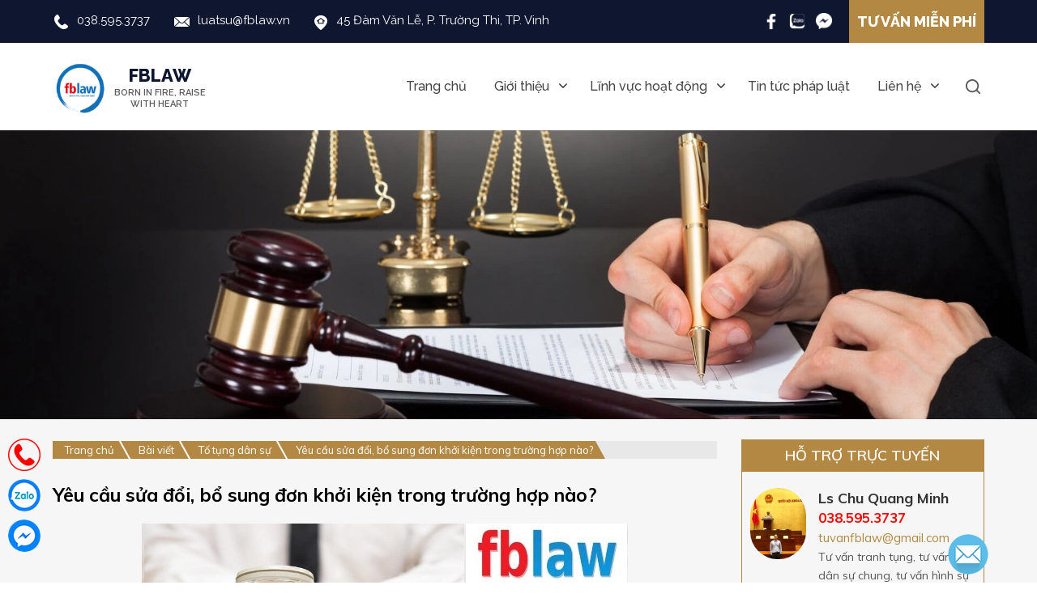

--- FILE ---
content_type: text/html; charset=UTF-8
request_url: https://fblaw.vn/yeu-cau-sua-doi-bo-sung-don-khoi-kien-trong-truong-hop-nao/
body_size: 19555
content:
<!DOCTYPE html>
<html lang="vi">
<head itemscope itemtype="http://schema.org/WebSite">
<meta name="robots" content="index, dofollow">
<meta charset="UTF-8">
<meta name="viewport" content="width=device-width, initial-scale=1">
<meta name="google-site-verification" content="xBaA5aUFo0lIH4pzMH4GIrDDCKWNlrBixhsggkZ6rc4" />
<link rel="profile" href="https://gmpg.org/xfn/11">
<link rel="pingback" href="https://fblaw.vn/xmlrpc.php">
<script src="https://fblaw.vn/wp-content/themes/vtstheme/js/jquery.js"></script>
<script src="https://fblaw.vn/wp-content/themes/vtstheme/js/owl.carousel.min.js"></script>

	<!-- PopupPress Plugin v.2.7.0 - 6.8.1 -->
<meta name='robots' content='index, follow, max-image-preview:large, max-snippet:-1, max-video-preview:-1' />
	<style>img:is([sizes="auto" i], [sizes^="auto," i]) { contain-intrinsic-size: 3000px 1500px }</style>
	
	<!-- This site is optimized with the Yoast SEO plugin v25.3.1 - https://yoast.com/wordpress/plugins/seo/ -->
	<title>Yêu cầu sửa đổi, bổ sung đơn khởi kiện trong trường hợp nào?</title>
	<link rel="canonical" href="https://fblaw.vn/yeu-cau-sua-doi-bo-sung-don-khoi-kien-trong-truong-hop-nao/" />
	<meta property="og:locale" content="vi_VN" />
	<meta property="og:type" content="article" />
	<meta property="og:title" content="Yêu cầu sửa đổi, bổ sung đơn khởi kiện trong trường hợp nào?" />
	<meta property="og:description" content="Yêu cầu sửa đổi, bổ sung đơn khởi kiện Công ty luật FBLAW tư vấn cho quý khách về các trường hợp yêu cầu sửa đổi, [&hellip;]" />
	<meta property="og:url" content="https://fblaw.vn/yeu-cau-sua-doi-bo-sung-don-khoi-kien-trong-truong-hop-nao/" />
	<meta property="og:site_name" content="FBLAW" />
	<meta property="article:published_time" content="2019-11-29T10:27:47+00:00" />
	<meta property="og:image" content="https://fblaw.vn/wp-content/uploads/2019/11/yeu-cau-sua-doi-bo-sung-don-khoi-kien-trong-truong-hop-nao.jpg" />
	<meta property="og:image:width" content="600" />
	<meta property="og:image:height" content="369" />
	<meta property="og:image:type" content="image/jpeg" />
	<meta name="author" content="luatsuminh" />
	<meta name="twitter:card" content="summary_large_image" />
	<meta name="twitter:label1" content="Được viết bởi" />
	<meta name="twitter:data1" content="luatsuminh" />
	<meta name="twitter:label2" content="Ước tính thời gian đọc" />
	<meta name="twitter:data2" content="12 phút" />
	<script type="application/ld+json" class="yoast-schema-graph">{"@context":"https://schema.org","@graph":[{"@type":"Article","@id":"https://fblaw.vn/yeu-cau-sua-doi-bo-sung-don-khoi-kien-trong-truong-hop-nao/#article","isPartOf":{"@id":"https://fblaw.vn/yeu-cau-sua-doi-bo-sung-don-khoi-kien-trong-truong-hop-nao/"},"author":{"name":"luatsuminh","@id":"https://fblaw.vn/#/schema/person/15b5ea787562bb55b4e5dce09063b0ad"},"headline":"Yêu cầu sửa đổi, bổ sung đơn khởi kiện trong trường hợp nào?","datePublished":"2019-11-29T10:27:47+00:00","mainEntityOfPage":{"@id":"https://fblaw.vn/yeu-cau-sua-doi-bo-sung-don-khoi-kien-trong-truong-hop-nao/"},"wordCount":2500,"publisher":{"@id":"https://fblaw.vn/#organization"},"image":{"@id":"https://fblaw.vn/yeu-cau-sua-doi-bo-sung-don-khoi-kien-trong-truong-hop-nao/#primaryimage"},"thumbnailUrl":"https://fblaw.vn/wp-content/uploads/2019/11/yeu-cau-sua-doi-bo-sung-don-khoi-kien-trong-truong-hop-nao.jpg","keywords":["nội dung đơn khởi kiện","sửa đổi bổ sung đơn khởi kiện","yêu cầu sửa đổi bổ sung đơn khởi kiện"],"articleSection":["Bài viết","Tố tụng dân sự"],"inLanguage":"vi"},{"@type":"WebPage","@id":"https://fblaw.vn/yeu-cau-sua-doi-bo-sung-don-khoi-kien-trong-truong-hop-nao/","url":"https://fblaw.vn/yeu-cau-sua-doi-bo-sung-don-khoi-kien-trong-truong-hop-nao/","name":"Yêu cầu sửa đổi, bổ sung đơn khởi kiện trong trường hợp nào?","isPartOf":{"@id":"https://fblaw.vn/#website"},"primaryImageOfPage":{"@id":"https://fblaw.vn/yeu-cau-sua-doi-bo-sung-don-khoi-kien-trong-truong-hop-nao/#primaryimage"},"image":{"@id":"https://fblaw.vn/yeu-cau-sua-doi-bo-sung-don-khoi-kien-trong-truong-hop-nao/#primaryimage"},"thumbnailUrl":"https://fblaw.vn/wp-content/uploads/2019/11/yeu-cau-sua-doi-bo-sung-don-khoi-kien-trong-truong-hop-nao.jpg","datePublished":"2019-11-29T10:27:47+00:00","breadcrumb":{"@id":"https://fblaw.vn/yeu-cau-sua-doi-bo-sung-don-khoi-kien-trong-truong-hop-nao/#breadcrumb"},"inLanguage":"vi","potentialAction":[{"@type":"ReadAction","target":["https://fblaw.vn/yeu-cau-sua-doi-bo-sung-don-khoi-kien-trong-truong-hop-nao/"]}]},{"@type":"ImageObject","inLanguage":"vi","@id":"https://fblaw.vn/yeu-cau-sua-doi-bo-sung-don-khoi-kien-trong-truong-hop-nao/#primaryimage","url":"https://fblaw.vn/wp-content/uploads/2019/11/yeu-cau-sua-doi-bo-sung-don-khoi-kien-trong-truong-hop-nao.jpg","contentUrl":"https://fblaw.vn/wp-content/uploads/2019/11/yeu-cau-sua-doi-bo-sung-don-khoi-kien-trong-truong-hop-nao.jpg","width":600,"height":369},{"@type":"BreadcrumbList","@id":"https://fblaw.vn/yeu-cau-sua-doi-bo-sung-don-khoi-kien-trong-truong-hop-nao/#breadcrumb","itemListElement":[{"@type":"ListItem","position":1,"name":"Trang chủ","item":"https://fblaw.vn/"},{"@type":"ListItem","position":2,"name":"Yêu cầu sửa đổi, bổ sung đơn khởi kiện trong trường hợp nào?"}]},{"@type":"WebSite","@id":"https://fblaw.vn/#website","url":"https://fblaw.vn/","name":"FBLAW","description":"công ty luật uy tín","publisher":{"@id":"https://fblaw.vn/#organization"},"potentialAction":[{"@type":"SearchAction","target":{"@type":"EntryPoint","urlTemplate":"https://fblaw.vn/?s={search_term_string}"},"query-input":{"@type":"PropertyValueSpecification","valueRequired":true,"valueName":"search_term_string"}}],"inLanguage":"vi"},{"@type":"Organization","@id":"https://fblaw.vn/#organization","name":"FBLAW","url":"https://fblaw.vn/","logo":{"@type":"ImageObject","inLanguage":"vi","@id":"https://fblaw.vn/#/schema/logo/image/","url":"https://fblaw.vn/wp-content/uploads/2019/11/logo-chot.jpg","contentUrl":"https://fblaw.vn/wp-content/uploads/2019/11/logo-chot.jpg","width":3450,"height":1313,"caption":"FBLAW"},"image":{"@id":"https://fblaw.vn/#/schema/logo/image/"}},{"@type":"Person","@id":"https://fblaw.vn/#/schema/person/15b5ea787562bb55b4e5dce09063b0ad","name":"luatsuminh","image":{"@type":"ImageObject","inLanguage":"vi","@id":"https://fblaw.vn/#/schema/person/image/","url":"https://secure.gravatar.com/avatar/2a3383ae2e4686d0da2df72e272a0d9387909d0bb95c80a323a4baa48784e91b?s=96&d=mm&r=g","contentUrl":"https://secure.gravatar.com/avatar/2a3383ae2e4686d0da2df72e272a0d9387909d0bb95c80a323a4baa48784e91b?s=96&d=mm&r=g","caption":"luatsuminh"},"sameAs":["https://fblaw.vn/"],"url":"https://fblaw.vn/author/fblaw/"}]}</script>
	<!-- / Yoast SEO plugin. -->


<link rel="alternate" type="application/rss+xml" title="Dòng thông tin FBLAW &raquo;" href="https://fblaw.vn/feed/" />
<link rel="alternate" type="application/rss+xml" title="FBLAW &raquo; Dòng bình luận" href="https://fblaw.vn/comments/feed/" />
<script type="text/javascript">
/* <![CDATA[ */
window._wpemojiSettings = {"baseUrl":"https:\/\/s.w.org\/images\/core\/emoji\/15.1.0\/72x72\/","ext":".png","svgUrl":"https:\/\/s.w.org\/images\/core\/emoji\/15.1.0\/svg\/","svgExt":".svg","source":{"concatemoji":"https:\/\/fblaw.vn\/wp-includes\/js\/wp-emoji-release.min.js?ver=6.8.1"}};
/*! This file is auto-generated */
!function(i,n){var o,s,e;function c(e){try{var t={supportTests:e,timestamp:(new Date).valueOf()};sessionStorage.setItem(o,JSON.stringify(t))}catch(e){}}function p(e,t,n){e.clearRect(0,0,e.canvas.width,e.canvas.height),e.fillText(t,0,0);var t=new Uint32Array(e.getImageData(0,0,e.canvas.width,e.canvas.height).data),r=(e.clearRect(0,0,e.canvas.width,e.canvas.height),e.fillText(n,0,0),new Uint32Array(e.getImageData(0,0,e.canvas.width,e.canvas.height).data));return t.every(function(e,t){return e===r[t]})}function u(e,t,n){switch(t){case"flag":return n(e,"\ud83c\udff3\ufe0f\u200d\u26a7\ufe0f","\ud83c\udff3\ufe0f\u200b\u26a7\ufe0f")?!1:!n(e,"\ud83c\uddfa\ud83c\uddf3","\ud83c\uddfa\u200b\ud83c\uddf3")&&!n(e,"\ud83c\udff4\udb40\udc67\udb40\udc62\udb40\udc65\udb40\udc6e\udb40\udc67\udb40\udc7f","\ud83c\udff4\u200b\udb40\udc67\u200b\udb40\udc62\u200b\udb40\udc65\u200b\udb40\udc6e\u200b\udb40\udc67\u200b\udb40\udc7f");case"emoji":return!n(e,"\ud83d\udc26\u200d\ud83d\udd25","\ud83d\udc26\u200b\ud83d\udd25")}return!1}function f(e,t,n){var r="undefined"!=typeof WorkerGlobalScope&&self instanceof WorkerGlobalScope?new OffscreenCanvas(300,150):i.createElement("canvas"),a=r.getContext("2d",{willReadFrequently:!0}),o=(a.textBaseline="top",a.font="600 32px Arial",{});return e.forEach(function(e){o[e]=t(a,e,n)}),o}function t(e){var t=i.createElement("script");t.src=e,t.defer=!0,i.head.appendChild(t)}"undefined"!=typeof Promise&&(o="wpEmojiSettingsSupports",s=["flag","emoji"],n.supports={everything:!0,everythingExceptFlag:!0},e=new Promise(function(e){i.addEventListener("DOMContentLoaded",e,{once:!0})}),new Promise(function(t){var n=function(){try{var e=JSON.parse(sessionStorage.getItem(o));if("object"==typeof e&&"number"==typeof e.timestamp&&(new Date).valueOf()<e.timestamp+604800&&"object"==typeof e.supportTests)return e.supportTests}catch(e){}return null}();if(!n){if("undefined"!=typeof Worker&&"undefined"!=typeof OffscreenCanvas&&"undefined"!=typeof URL&&URL.createObjectURL&&"undefined"!=typeof Blob)try{var e="postMessage("+f.toString()+"("+[JSON.stringify(s),u.toString(),p.toString()].join(",")+"));",r=new Blob([e],{type:"text/javascript"}),a=new Worker(URL.createObjectURL(r),{name:"wpTestEmojiSupports"});return void(a.onmessage=function(e){c(n=e.data),a.terminate(),t(n)})}catch(e){}c(n=f(s,u,p))}t(n)}).then(function(e){for(var t in e)n.supports[t]=e[t],n.supports.everything=n.supports.everything&&n.supports[t],"flag"!==t&&(n.supports.everythingExceptFlag=n.supports.everythingExceptFlag&&n.supports[t]);n.supports.everythingExceptFlag=n.supports.everythingExceptFlag&&!n.supports.flag,n.DOMReady=!1,n.readyCallback=function(){n.DOMReady=!0}}).then(function(){return e}).then(function(){var e;n.supports.everything||(n.readyCallback(),(e=n.source||{}).concatemoji?t(e.concatemoji):e.wpemoji&&e.twemoji&&(t(e.twemoji),t(e.wpemoji)))}))}((window,document),window._wpemojiSettings);
/* ]]> */
</script>
<style id='wp-emoji-styles-inline-css' type='text/css'>

	img.wp-smiley, img.emoji {
		display: inline !important;
		border: none !important;
		box-shadow: none !important;
		height: 1em !important;
		width: 1em !important;
		margin: 0 0.07em !important;
		vertical-align: -0.1em !important;
		background: none !important;
		padding: 0 !important;
	}
</style>
<link rel='stylesheet' id='wp-block-library-css' href='https://fblaw.vn/wp-includes/css/dist/block-library/style.min.css?ver=6.8.1' type='text/css' media='all' />
<style id='classic-theme-styles-inline-css' type='text/css'>
/*! This file is auto-generated */
.wp-block-button__link{color:#fff;background-color:#32373c;border-radius:9999px;box-shadow:none;text-decoration:none;padding:calc(.667em + 2px) calc(1.333em + 2px);font-size:1.125em}.wp-block-file__button{background:#32373c;color:#fff;text-decoration:none}
</style>
<style id='global-styles-inline-css' type='text/css'>
:root{--wp--preset--aspect-ratio--square: 1;--wp--preset--aspect-ratio--4-3: 4/3;--wp--preset--aspect-ratio--3-4: 3/4;--wp--preset--aspect-ratio--3-2: 3/2;--wp--preset--aspect-ratio--2-3: 2/3;--wp--preset--aspect-ratio--16-9: 16/9;--wp--preset--aspect-ratio--9-16: 9/16;--wp--preset--color--black: #000000;--wp--preset--color--cyan-bluish-gray: #abb8c3;--wp--preset--color--white: #ffffff;--wp--preset--color--pale-pink: #f78da7;--wp--preset--color--vivid-red: #cf2e2e;--wp--preset--color--luminous-vivid-orange: #ff6900;--wp--preset--color--luminous-vivid-amber: #fcb900;--wp--preset--color--light-green-cyan: #7bdcb5;--wp--preset--color--vivid-green-cyan: #00d084;--wp--preset--color--pale-cyan-blue: #8ed1fc;--wp--preset--color--vivid-cyan-blue: #0693e3;--wp--preset--color--vivid-purple: #9b51e0;--wp--preset--gradient--vivid-cyan-blue-to-vivid-purple: linear-gradient(135deg,rgba(6,147,227,1) 0%,rgb(155,81,224) 100%);--wp--preset--gradient--light-green-cyan-to-vivid-green-cyan: linear-gradient(135deg,rgb(122,220,180) 0%,rgb(0,208,130) 100%);--wp--preset--gradient--luminous-vivid-amber-to-luminous-vivid-orange: linear-gradient(135deg,rgba(252,185,0,1) 0%,rgba(255,105,0,1) 100%);--wp--preset--gradient--luminous-vivid-orange-to-vivid-red: linear-gradient(135deg,rgba(255,105,0,1) 0%,rgb(207,46,46) 100%);--wp--preset--gradient--very-light-gray-to-cyan-bluish-gray: linear-gradient(135deg,rgb(238,238,238) 0%,rgb(169,184,195) 100%);--wp--preset--gradient--cool-to-warm-spectrum: linear-gradient(135deg,rgb(74,234,220) 0%,rgb(151,120,209) 20%,rgb(207,42,186) 40%,rgb(238,44,130) 60%,rgb(251,105,98) 80%,rgb(254,248,76) 100%);--wp--preset--gradient--blush-light-purple: linear-gradient(135deg,rgb(255,206,236) 0%,rgb(152,150,240) 100%);--wp--preset--gradient--blush-bordeaux: linear-gradient(135deg,rgb(254,205,165) 0%,rgb(254,45,45) 50%,rgb(107,0,62) 100%);--wp--preset--gradient--luminous-dusk: linear-gradient(135deg,rgb(255,203,112) 0%,rgb(199,81,192) 50%,rgb(65,88,208) 100%);--wp--preset--gradient--pale-ocean: linear-gradient(135deg,rgb(255,245,203) 0%,rgb(182,227,212) 50%,rgb(51,167,181) 100%);--wp--preset--gradient--electric-grass: linear-gradient(135deg,rgb(202,248,128) 0%,rgb(113,206,126) 100%);--wp--preset--gradient--midnight: linear-gradient(135deg,rgb(2,3,129) 0%,rgb(40,116,252) 100%);--wp--preset--font-size--small: 13px;--wp--preset--font-size--medium: 20px;--wp--preset--font-size--large: 36px;--wp--preset--font-size--x-large: 42px;--wp--preset--spacing--20: 0.44rem;--wp--preset--spacing--30: 0.67rem;--wp--preset--spacing--40: 1rem;--wp--preset--spacing--50: 1.5rem;--wp--preset--spacing--60: 2.25rem;--wp--preset--spacing--70: 3.38rem;--wp--preset--spacing--80: 5.06rem;--wp--preset--shadow--natural: 6px 6px 9px rgba(0, 0, 0, 0.2);--wp--preset--shadow--deep: 12px 12px 50px rgba(0, 0, 0, 0.4);--wp--preset--shadow--sharp: 6px 6px 0px rgba(0, 0, 0, 0.2);--wp--preset--shadow--outlined: 6px 6px 0px -3px rgba(255, 255, 255, 1), 6px 6px rgba(0, 0, 0, 1);--wp--preset--shadow--crisp: 6px 6px 0px rgba(0, 0, 0, 1);}:where(.is-layout-flex){gap: 0.5em;}:where(.is-layout-grid){gap: 0.5em;}body .is-layout-flex{display: flex;}.is-layout-flex{flex-wrap: wrap;align-items: center;}.is-layout-flex > :is(*, div){margin: 0;}body .is-layout-grid{display: grid;}.is-layout-grid > :is(*, div){margin: 0;}:where(.wp-block-columns.is-layout-flex){gap: 2em;}:where(.wp-block-columns.is-layout-grid){gap: 2em;}:where(.wp-block-post-template.is-layout-flex){gap: 1.25em;}:where(.wp-block-post-template.is-layout-grid){gap: 1.25em;}.has-black-color{color: var(--wp--preset--color--black) !important;}.has-cyan-bluish-gray-color{color: var(--wp--preset--color--cyan-bluish-gray) !important;}.has-white-color{color: var(--wp--preset--color--white) !important;}.has-pale-pink-color{color: var(--wp--preset--color--pale-pink) !important;}.has-vivid-red-color{color: var(--wp--preset--color--vivid-red) !important;}.has-luminous-vivid-orange-color{color: var(--wp--preset--color--luminous-vivid-orange) !important;}.has-luminous-vivid-amber-color{color: var(--wp--preset--color--luminous-vivid-amber) !important;}.has-light-green-cyan-color{color: var(--wp--preset--color--light-green-cyan) !important;}.has-vivid-green-cyan-color{color: var(--wp--preset--color--vivid-green-cyan) !important;}.has-pale-cyan-blue-color{color: var(--wp--preset--color--pale-cyan-blue) !important;}.has-vivid-cyan-blue-color{color: var(--wp--preset--color--vivid-cyan-blue) !important;}.has-vivid-purple-color{color: var(--wp--preset--color--vivid-purple) !important;}.has-black-background-color{background-color: var(--wp--preset--color--black) !important;}.has-cyan-bluish-gray-background-color{background-color: var(--wp--preset--color--cyan-bluish-gray) !important;}.has-white-background-color{background-color: var(--wp--preset--color--white) !important;}.has-pale-pink-background-color{background-color: var(--wp--preset--color--pale-pink) !important;}.has-vivid-red-background-color{background-color: var(--wp--preset--color--vivid-red) !important;}.has-luminous-vivid-orange-background-color{background-color: var(--wp--preset--color--luminous-vivid-orange) !important;}.has-luminous-vivid-amber-background-color{background-color: var(--wp--preset--color--luminous-vivid-amber) !important;}.has-light-green-cyan-background-color{background-color: var(--wp--preset--color--light-green-cyan) !important;}.has-vivid-green-cyan-background-color{background-color: var(--wp--preset--color--vivid-green-cyan) !important;}.has-pale-cyan-blue-background-color{background-color: var(--wp--preset--color--pale-cyan-blue) !important;}.has-vivid-cyan-blue-background-color{background-color: var(--wp--preset--color--vivid-cyan-blue) !important;}.has-vivid-purple-background-color{background-color: var(--wp--preset--color--vivid-purple) !important;}.has-black-border-color{border-color: var(--wp--preset--color--black) !important;}.has-cyan-bluish-gray-border-color{border-color: var(--wp--preset--color--cyan-bluish-gray) !important;}.has-white-border-color{border-color: var(--wp--preset--color--white) !important;}.has-pale-pink-border-color{border-color: var(--wp--preset--color--pale-pink) !important;}.has-vivid-red-border-color{border-color: var(--wp--preset--color--vivid-red) !important;}.has-luminous-vivid-orange-border-color{border-color: var(--wp--preset--color--luminous-vivid-orange) !important;}.has-luminous-vivid-amber-border-color{border-color: var(--wp--preset--color--luminous-vivid-amber) !important;}.has-light-green-cyan-border-color{border-color: var(--wp--preset--color--light-green-cyan) !important;}.has-vivid-green-cyan-border-color{border-color: var(--wp--preset--color--vivid-green-cyan) !important;}.has-pale-cyan-blue-border-color{border-color: var(--wp--preset--color--pale-cyan-blue) !important;}.has-vivid-cyan-blue-border-color{border-color: var(--wp--preset--color--vivid-cyan-blue) !important;}.has-vivid-purple-border-color{border-color: var(--wp--preset--color--vivid-purple) !important;}.has-vivid-cyan-blue-to-vivid-purple-gradient-background{background: var(--wp--preset--gradient--vivid-cyan-blue-to-vivid-purple) !important;}.has-light-green-cyan-to-vivid-green-cyan-gradient-background{background: var(--wp--preset--gradient--light-green-cyan-to-vivid-green-cyan) !important;}.has-luminous-vivid-amber-to-luminous-vivid-orange-gradient-background{background: var(--wp--preset--gradient--luminous-vivid-amber-to-luminous-vivid-orange) !important;}.has-luminous-vivid-orange-to-vivid-red-gradient-background{background: var(--wp--preset--gradient--luminous-vivid-orange-to-vivid-red) !important;}.has-very-light-gray-to-cyan-bluish-gray-gradient-background{background: var(--wp--preset--gradient--very-light-gray-to-cyan-bluish-gray) !important;}.has-cool-to-warm-spectrum-gradient-background{background: var(--wp--preset--gradient--cool-to-warm-spectrum) !important;}.has-blush-light-purple-gradient-background{background: var(--wp--preset--gradient--blush-light-purple) !important;}.has-blush-bordeaux-gradient-background{background: var(--wp--preset--gradient--blush-bordeaux) !important;}.has-luminous-dusk-gradient-background{background: var(--wp--preset--gradient--luminous-dusk) !important;}.has-pale-ocean-gradient-background{background: var(--wp--preset--gradient--pale-ocean) !important;}.has-electric-grass-gradient-background{background: var(--wp--preset--gradient--electric-grass) !important;}.has-midnight-gradient-background{background: var(--wp--preset--gradient--midnight) !important;}.has-small-font-size{font-size: var(--wp--preset--font-size--small) !important;}.has-medium-font-size{font-size: var(--wp--preset--font-size--medium) !important;}.has-large-font-size{font-size: var(--wp--preset--font-size--large) !important;}.has-x-large-font-size{font-size: var(--wp--preset--font-size--x-large) !important;}
:where(.wp-block-post-template.is-layout-flex){gap: 1.25em;}:where(.wp-block-post-template.is-layout-grid){gap: 1.25em;}
:where(.wp-block-columns.is-layout-flex){gap: 2em;}:where(.wp-block-columns.is-layout-grid){gap: 2em;}
:root :where(.wp-block-pullquote){font-size: 1.5em;line-height: 1.6;}
</style>
<link rel='stylesheet' id='contact-form-7-css' href='https://fblaw.vn/wp-content/plugins/contact-form-7/includes/css/styles.css?ver=6.1' type='text/css' media='all' />
<link rel='stylesheet' id='pps_style-css' href='https://fblaw.vn/wp-content/plugins/popup-press/css/pps_style.css?ver=2.7.0' type='text/css' media='screen' />
<style id='pps_style-inline-css' type='text/css'>

.pps-popup {
}
.pps-popup .pps-wrap {
}
.pps-popup .pps-wrap .pps-close {
}
.pps-popup .pps-wrap .pps-content {
}

</style>
<link rel='stylesheet' id='wp-date-remover-css' href='https://fblaw.vn/wp-content/plugins/wp-date-remover/public/css/wp-date-remover-public.css?ver=1.0.0' type='text/css' media='all' />
<link rel='stylesheet' id='bootstrap-css' href='https://fblaw.vn/wp-content/themes/vtstheme/css/bootstrap.css' type='text/css' media='all' />
<link rel='stylesheet' id='font-awesome-css' href='https://fblaw.vn/wp-content/themes/vtstheme/css/font-awesome.min.css' type='text/css' media='all' />
<link rel='stylesheet' id='fancy-styles-css' href='https://fblaw.vn/wp-content/themes/vtstheme/css/jquery.fancybox.css' type='text/css' media='all' />
<link rel='stylesheet' id='main-styles-css' href='https://fblaw.vn/wp-content/themes/vtstheme/css/styles.css' type='text/css' media='all' />
<link rel='stylesheet' id='new-styles-css' href='https://fblaw.vn/wp-content/themes/vtstheme/css/new-styles.css' type='text/css' media='all' />
<link rel='stylesheet' id='fancybox-css' href='https://fblaw.vn/wp-content/plugins/easy-fancybox/fancybox/1.5.4/jquery.fancybox.min.css?ver=6.8.1' type='text/css' media='screen' />
<link rel='stylesheet' id='jquery-lazyloadxt-spinner-css-css' href='//fblaw.vn/wp-content/plugins/a3-lazy-load/assets/css/jquery.lazyloadxt.spinner.css?ver=6.8.1' type='text/css' media='all' />
<link rel='stylesheet' id='carousel-slider-frontend-css' href='https://fblaw.vn/wp-content/plugins/carousel-slider/assets/css/frontend.css?ver=2.2.16' type='text/css' media='all' />
<script type="text/javascript" src="https://fblaw.vn/wp-includes/js/jquery/jquery.min.js?ver=3.7.1" id="jquery-core-js"></script>
<script type="text/javascript" src="https://fblaw.vn/wp-includes/js/jquery/jquery-migrate.min.js?ver=3.4.1" id="jquery-migrate-js"></script>
<script type="text/javascript" src="https://fblaw.vn/wp-content/plugins/wp-date-remover/public/js/wp-date-remover-public.js?ver=1.0.0" id="wp-date-remover-js"></script>
<link rel="https://api.w.org/" href="https://fblaw.vn/wp-json/" /><link rel="alternate" title="JSON" type="application/json" href="https://fblaw.vn/wp-json/wp/v2/posts/1640" /><link rel="EditURI" type="application/rsd+xml" title="RSD" href="https://fblaw.vn/xmlrpc.php?rsd" />
<meta name="generator" content="WordPress 6.8.1" />
<link rel='shortlink' href='https://fblaw.vn/?p=1640' />
<link rel="alternate" title="oNhúng (JSON)" type="application/json+oembed" href="https://fblaw.vn/wp-json/oembed/1.0/embed?url=https%3A%2F%2Ffblaw.vn%2Fyeu-cau-sua-doi-bo-sung-don-khoi-kien-trong-truong-hop-nao%2F" />
<link rel="alternate" title="oNhúng (XML)" type="text/xml+oembed" href="https://fblaw.vn/wp-json/oembed/1.0/embed?url=https%3A%2F%2Ffblaw.vn%2Fyeu-cau-sua-doi-bo-sung-don-khoi-kien-trong-truong-hop-nao%2F&#038;format=xml" />
<!-- Google tag (gtag.js) - Google Analytics -->
<script async src="https://www.googletagmanager.com/gtag/js?id=UA-198144530-1">
</script>
<script>
  window.dataLayer = window.dataLayer || [];
  function gtag(){dataLayer.push(arguments);}
  gtag('js', new Date());
  gtag('config', 'UA-198144530-1');
</script><link rel="icon" href="https://fblaw.vn/wp-content/uploads/2022/08/ldp-logo-new.png" sizes="32x32" />
<link rel="icon" href="https://fblaw.vn/wp-content/uploads/2022/08/ldp-logo-new.png" sizes="192x192" />
<link rel="apple-touch-icon" href="https://fblaw.vn/wp-content/uploads/2022/08/ldp-logo-new.png" />
<meta name="msapplication-TileImage" content="https://fblaw.vn/wp-content/uploads/2022/08/ldp-logo-new.png" />
		<style type="text/css" id="wp-custom-css">
			.footer-tb-bocongthuong{display:inline-block;width:100%;padding:20px 0;border-top:1px solid #999;border-bottom:1px solid #999;}
.footer-tb-bocongthuong p{margin:0;}
.footer-tb-bocongthuong img{max-width:100%;border-radius:5px;}
.footer-tb-bocongthuong br{display:none;}
		</style>
		</head>

<body data-rsssl=1 class="wp-singular post-template-default single single-post postid-1640 single-format-standard wp-custom-logo wp-theme-vtstheme" itemscope itemtype="http://schema.org/WebPage">
<div id="page" class="site">
    <header id="nvm-header-container" class="site-header">
    	<div class="ldp-header-top-container">
    		<div class="container">
    			<div class="ldp-header-top-left">
					<div>			<div class="textwidget"><ul>
<li><img class="lazy lazy-hidden" decoding="async" src="//fblaw.vn/wp-content/plugins/a3-lazy-load/assets/images/lazy_placeholder.gif" data-lazy-type="image" data-src="https://fblaw.vn/wp-content/uploads/2022/08/ldp-header-top-icon-1.png" alt="Hotline" width="20" height="21" /><noscript><img decoding="async" src="https://fblaw.vn/wp-content/uploads/2022/08/ldp-header-top-icon-1.png" alt="Hotline" width="20" height="21" /></noscript><a title="Hotline" href="tel:0385953737" target="_blank" rel="noopener">038.595.3737</a></li>
<li><img class="lazy lazy-hidden" decoding="async" src="//fblaw.vn/wp-content/plugins/a3-lazy-load/assets/images/lazy_placeholder.gif" data-lazy-type="image" data-src="https://fblaw.vn/wp-content/uploads/2022/08/ldp-header-top-icon-2.png" alt="Email" width="19" height="20" /><noscript><img decoding="async" src="https://fblaw.vn/wp-content/uploads/2022/08/ldp-header-top-icon-2.png" alt="Email" width="19" height="20" /></noscript><a title="Email" href="mailto:luatsu@fblaw.vn" target="_blank" rel="noopener">luatsu@fblaw.vn</a></li>
<li><img class="lazy lazy-hidden" decoding="async" src="//fblaw.vn/wp-content/plugins/a3-lazy-load/assets/images/lazy_placeholder.gif" data-lazy-type="image" data-src="https://fblaw.vn/wp-content/uploads/2022/08/ldp-header-top-icon-3.png" alt="Địa chỉ" width="17" height="21" /><noscript><img decoding="async" src="https://fblaw.vn/wp-content/uploads/2022/08/ldp-header-top-icon-3.png" alt="Địa chỉ" width="17" height="21" /></noscript>45 Đàm Văn Lễ, P. Trường Thi, TP. Vinh</li>
</ul>
</div>
		</div>    			</div>
    			<div class="ldp-header-top-right">
					<div class="">			<div class="textwidget"><h4><a href="https://fblaw.vn/lien-he/" title="Tư vấn miễn phí">Tư vấn miễn phí</a></h4>
<ul>
<li><a href="https://www.facebook.com/luatsufblaw/?modal=admin_todo_tour" title="Facebook" target="_blank"><img class="lazy lazy-hidden" decoding="async" src="//fblaw.vn/wp-content/plugins/a3-lazy-load/assets/images/lazy_placeholder.gif" data-lazy-type="image" data-src="https://fblaw.vn/wp-content/uploads/2022/08/ldp-header-top-socials-icon-1.png" alt="Facebook" width="22" height="21" /><noscript><img decoding="async" src="https://fblaw.vn/wp-content/uploads/2022/08/ldp-header-top-socials-icon-1.png" alt="Facebook" width="22" height="21" /></noscript></a></li>
<li><a href="https://zalo.me/0973098987" title="Zalo" target="_blank"><img class="lazy lazy-hidden" decoding="async" src="//fblaw.vn/wp-content/plugins/a3-lazy-load/assets/images/lazy_placeholder.gif" data-lazy-type="image" data-src="https://fblaw.vn/wp-content/uploads/2022/08/ldp-header-top-socials-icon-2.png" alt="Zalo" width="20" height="21" /><noscript><img decoding="async" src="https://fblaw.vn/wp-content/uploads/2022/08/ldp-header-top-socials-icon-2.png" alt="Zalo" width="20" height="21" /></noscript></a></li>
<li><a href="https://www.facebook.com/luatsufblaw/?modal=admin_todo_tour" title="Mesenger" target="_blank"><img class="lazy lazy-hidden" decoding="async" src="//fblaw.vn/wp-content/plugins/a3-lazy-load/assets/images/lazy_placeholder.gif" data-lazy-type="image" data-src="https://fblaw.vn/wp-content/uploads/2022/08/ldp-header-top-socials-icon-3.png" alt="Mesenger" width="20" height="21" /><noscript><img decoding="async" src="https://fblaw.vn/wp-content/uploads/2022/08/ldp-header-top-socials-icon-3.png" alt="Mesenger" width="20" height="21" /></noscript></a></li>
</ul>
</div>
		</div>    			</div>
    		</div>
    	</div>

    	<div class="ldp-header-bottom-container">
    		<div class="container">
    			<div class="ldp-header-content-inner">
	    			<div class="ldp-header-logo">
	    											<a href="https://fblaw.vn/" class="custom-logo-link" rel="home"><img width="105" height="106" src="https://fblaw.vn/wp-content/uploads/2020/03/cropped-logo-fblaw-web-1.png" class="custom-logo" alt="FBLAW" decoding="async" /></a>						
	    				<div class="ldp-header-text">
							<div class="">			<div class="textwidget"><h2><a title="FBLAW" href="https://fblaw.vn"><strong>FBLAW</strong> BORN IN FIRE,<br />
RAISE WITH HEART</a></h2>
</div>
		</div>	    				</div>
					</div>

			    	<div class="ldp-menu-mobile"><i class="fa fa-bars"></i></div>
			    	<div class="ldp-top-search-icon"></div>

					<div class="ldp-menu-box-container">
						<div class="ldp-top-menu">
							<ul id="menu-page-menu" class="ldp-menu"><li id="menu-item-9703" class="menu-item menu-item-type-post_type menu-item-object-page menu-item-home menu-item-9703"><a href="https://fblaw.vn/">Trang chủ</a></li>
<li id="menu-item-9290" class="menu-item menu-item-type-post_type menu-item-object-page menu-item-has-children menu-item-9290"><a href="https://fblaw.vn/gioi-thieu/">Giới thiệu</a>
<ul class="sub-menu">
	<li id="menu-item-9796" class="menu-item menu-item-type-post_type menu-item-object-page menu-item-has-children menu-item-9796"><a href="https://fblaw.vn/doi-ngu-luat-su/">Đội ngũ luật sư</a>
	<ul class="sub-menu">
		<li id="menu-item-9799" class="menu-item menu-item-type-post_type menu-item-object-page menu-item-9799"><a href="https://fblaw.vn/doi-ngu-luat-su/luat-su-chu-quang-minh/">Luật sư Chu Quang Minh</a></li>
		<li id="menu-item-9798" class="menu-item menu-item-type-post_type menu-item-object-page menu-item-9798"><a href="https://fblaw.vn/doi-ngu-luat-su/luat-su-ngo-duc-thinh/">Luật sư Ngô Đức Thịnh</a></li>
		<li id="menu-item-9797" class="menu-item menu-item-type-post_type menu-item-object-page menu-item-9797"><a href="https://fblaw.vn/doi-ngu-luat-su/luat-su-nguyen-thi-long/">Luật sư Nguyễn Thị Long</a></li>
	</ul>
</li>
</ul>
</li>
<li id="menu-item-9291" class="menu-item menu-item-type-post_type menu-item-object-page menu-item-has-children menu-item-9291"><a href="https://fblaw.vn/linh-vuc-hoat-dong/">Lĩnh vực hoạt động</a>
<ul class="sub-menu">
	<li id="menu-item-9331" class="menu-item menu-item-type-taxonomy menu-item-object-category menu-item-9331"><a href="https://fblaw.vn/bai-viet/giay-phep/">Giấy phép</a></li>
	<li id="menu-item-9333" class="menu-item menu-item-type-taxonomy menu-item-object-category menu-item-9333"><a href="https://fblaw.vn/bai-viet/phap-ly-doanh-nghiep-bai-viet/">Pháp lý doanh nghiệp</a></li>
	<li id="menu-item-9338" class="menu-item menu-item-type-taxonomy menu-item-object-category menu-item-9338"><a href="https://fblaw.vn/bai-viet/tu-van-dau-tu/">Tư vấn đầu tư</a></li>
	<li id="menu-item-9332" class="menu-item menu-item-type-taxonomy menu-item-object-category menu-item-9332"><a href="https://fblaw.vn/bai-viet/luat-su-di-tru/">Luật sư di trú</a></li>
	<li id="menu-item-9334" class="menu-item menu-item-type-taxonomy menu-item-object-category menu-item-9334"><a href="https://fblaw.vn/bai-viet/so-huu-tri-tue/">Sở hữu trí tuệ</a></li>
	<li id="menu-item-9335" class="menu-item menu-item-type-taxonomy menu-item-object-category current-post-ancestor current-menu-parent current-post-parent menu-item-9335"><a href="https://fblaw.vn/bai-viet/to-tung-dan-su/">Tố tụng dân sự</a></li>
	<li id="menu-item-9336" class="menu-item menu-item-type-taxonomy menu-item-object-category menu-item-9336"><a href="https://fblaw.vn/bai-viet/to-tung-hinh-su/">Tố tụng hình sự</a></li>
	<li id="menu-item-9337" class="menu-item menu-item-type-taxonomy menu-item-object-category menu-item-9337"><a href="https://fblaw.vn/bai-viet/tranh-chap-dat-dai/">Tranh chấp đất đai</a></li>
	<li id="menu-item-9341" class="menu-item menu-item-type-taxonomy menu-item-object-category menu-item-9341"><a href="https://fblaw.vn/hanh-chinh/">Hành chính</a></li>
	<li id="menu-item-9342" class="menu-item menu-item-type-taxonomy menu-item-object-category menu-item-9342"><a href="https://fblaw.vn/ly-hon/">Tư vấn Ly hôn</a></li>
</ul>
</li>
<li id="menu-item-9301" class="menu-item menu-item-type-taxonomy menu-item-object-category menu-item-9301"><a href="https://fblaw.vn/tin-tuc/tin-tuc-phap-luat/">Tin tức pháp luật</a></li>
<li id="menu-item-9302" class="menu-item menu-item-type-post_type menu-item-object-page menu-item-has-children menu-item-9302"><a href="https://fblaw.vn/lien-he/">Liên hệ</a>
<ul class="sub-menu">
	<li id="menu-item-9845" class="menu-item menu-item-type-custom menu-item-object-custom menu-item-9845"><a href="https://fblaw.vn/cong-ty-luat-uy-tin-tai-nghe-an/">Công ty luật tại Nghệ An</a></li>
</ul>
</li>
</ul>							<div class="exit-category-menu">
								<span><i class="fa fa-close"></i>Đóng danh mục</span>
							</div>
						</div>
					</div>
				</div>
    		</div>
    	</div>

    	<div class="header-search-box ldp-header-search-box">
			<form role="search" method="get" class="search-form" action="https://fblaw.vn/">
				<label>
					<span class="screen-reader-text">Tìm kiếm cho:</span>
					<input type="search" class="search-field" placeholder="Tìm kiếm &hellip;" value="" name="s" />
				</label>
				<input type="submit" class="search-submit" value="Tìm kiếm" />
			</form>		</div>
    </header>
    <div class="top-banner-slider">	<p><img src="https://fblaw.vn/wp-content/themes/vtstheme/images/fblaw-page-banner-demo.webp" alt="banner" /></p></div>
	<div class="main-content">
		<div class="container">
			<div class="row">
				<div class="col-xs-12 col-sm-12 col-md-9 col-main">
					<div class="breadcrumbs">
						<!-- Breadcrumb NavXT 7.4.1 -->
<span class="s-item s-home" property="itemListElement" typeof="ListItem"><a property="item" typeof="WebPage" title="Go to FBLAW." href="https://fblaw.vn" class="home" ><span property="name">Trang chủ</span></a><meta property="position" content="1"></span><span class="s-item" property="itemListElement" typeof="ListItem"><a property="item" typeof="WebPage" title="Go to the Bài viết category archives." href="https://fblaw.vn/bai-viet/" class="taxonomy category"><span property="name">Bài viết</span></a><meta property="position" content="2"></span><span class="s-item" property="itemListElement" typeof="ListItem"><a property="item" typeof="WebPage" title="Go to the Tố tụng dân sự category archives." href="https://fblaw.vn/bai-viet/to-tung-dan-su/" class="taxonomy category"><span property="name">Tố tụng dân sự</span></a><meta property="position" content="3"></span><span class="post post-post current-item">Yêu cầu sửa đổi, bổ sung đơn khởi kiện trong trường hợp nào?</span>					</div>
					
					<div id="primary" class="content-area">
						<main id="main" class="site-main" role="main">
							<div class="content-block content-default">
	<div id="post-1640" class="post-1640 post type-post status-publish format-standard has-post-thumbnail hentry category-bai-viet category-to-tung-dan-su tag-noi-dung-don-khoi-kien tag-sua-doi-bo-sung-don-khoi-kien tag-yeu-cau-sua-doi-bo-sung-don-khoi-kien">

	    <div class="entry-header">		
	        <h1 class="entry-title" itemprop="headline">Yêu cầu sửa đổi, bổ sung đơn khởi kiện trong trường hợp nào?</h1>		</div><!-- .entry-header -->

		<div class="archive-post-line" style="display:none;">
			<div class="archive-post-time">
							</div>
		</div>

		<div class="entry-image-thum">
			<a href="https://fblaw.vn/yeu-cau-sua-doi-bo-sung-don-khoi-kien-trong-truong-hop-nao/" title="">
				<img width="600" height="369" src="//fblaw.vn/wp-content/plugins/a3-lazy-load/assets/images/lazy_placeholder.gif" data-lazy-type="image" data-src="https://fblaw.vn/wp-content/uploads/2019/11/yeu-cau-sua-doi-bo-sung-don-khoi-kien-trong-truong-hop-nao.jpg" class="lazy lazy-hidden attachment-full size-full wp-post-image" alt="" decoding="async" fetchpriority="high" /><noscript><img width="600" height="369" src="https://fblaw.vn/wp-content/uploads/2019/11/yeu-cau-sua-doi-bo-sung-don-khoi-kien-trong-truong-hop-nao.jpg" class="attachment-full size-full wp-post-image" alt="" decoding="async" fetchpriority="high" /></noscript>			</a>
		</div>

		<div class="entry-content" itemprop="text">
			<h1 style="text-align: center"><span style="color: #008000">Yêu cầu sửa đổi, bổ sung đơn khởi kiện</span></h1>
<p><a href="https://fblaw.vn/">Công ty luật FBLAW</a> tư vấn cho quý khách về các trường hợp <strong>yêu cầu sửa đổi, bổ sung đơn khởi kiện</strong> như sau:</p>
<h2 style="text-align: center"><span style="color: #3366ff">Các trường hợp yêu cầu sửa đổi, bổ sung đơn khởi kiện</span></h2>
<p>Trường hợp đơn khởi kiện không có đủ các nội dung quy định tại <strong>khoản 4 Điều 189 của <a href="http://vbpl.vn/TW/Pages/vbpq-toanvan.aspx?ItemID=96115">Bộ luật Tố tụng dân sự</a></strong> năm 2015 thì Thẩm phán <span style="text-decoration: underline">thông báo bằng văn bản</span> nêu rõ những vấn đề cần sửa đổi, bổ sung cho người khởi kiện để họ sửa đổi, bổ sung trong thời hạn do Thẩm phán ấn định nhưng không quá 01 tháng.</p>
<p>Trường hợp đặc biệt, Thẩm phán có thể gia hạn nhưng không quá 15 ngày.</p>
<p>Văn bản thông báo phải được ghi chú vào sổ nhận đơn để theo dõi và có thể được:</p>
<ol>
<li>Giao trực tiếp,</li>
<li>Gửi trực tuyến</li>
<li>Hoặc gửi cho người khởi kiện qua dịch vụ bưu chính</li>
</ol>
<p>Thời hạn thực hiện việc sửa đổi, bổ sung đơn khởi kiện <span style="text-decoration: underline">không tính vào thời hiệu khởi kiện.</span></p>
<h2 style="text-align: center"><span style="color: #3366ff">Các nội dung chính của đơn khởi kiện</span></h2>
<p>Các nội dung chính của <strong>đơn khởi kiện</strong> được quy định cụ thể tại <strong>khoản 4 Điều 189 </strong>của Bộ luật Tố tụng dân sự năm 2015 đó là:</p>
<p>a) Ngày, tháng, năm làm đơn khởi kiện;</p>
<p>b) Tên Tòa án nhận đơn khởi kiện;</p>
<p>c) Tên, nơi cư trú, làm việc của người khởi kiện là cá nhân hoặc trụ sở của người khởi kiện là cơ quan, tổ chức; số điện thoại, fax và địa chỉ thư điện tử (nếu có).</p>
<p>Trường hợp các bên thỏa thuận địa chỉ để Tòa án liên hệ thì ghi rõ địa chỉ đó;</p>
<p>d) Tên, nơi cư trú, làm việc của người có quyền và lợi ích được bảo vệ là cá nhân hoặc trụ sở của người có quyền và lợi ích được bảo vệ là cơ quan, tổ chức; số điện thoại, fax và địa chỉ thư điện tử (nếu có);</p>
<p>đ) Tên, nơi cư trú, làm việc của người bị kiện là cá nhân hoặc trụ sở của người bị kiện là cơ quan, tổ chức; số điện thoại, fax và địa chỉ thư điện tử (nếu có). Trường hợp không rõ nơi cư trú, làm việc hoặc trụ sở của người bị kiện thì ghi rõ địa chỉ nơi cư trú, làm việc hoặc nơi có trụ sở cuối cùng của người bị kiện;</p>
<h2><span style="color: #008000">&gt;&gt;&gt; Có thể bạn quan tâm: </span></h2>
<ul>
<li><a href="https://fblaw.vn/07-truong-hop-toa-an-tra-lai-don-khoi-kien-cap-nhat-moi-nhat/">07 trường hợp Tòa án trả lại đơn khởi kiện cập nhật mới nhất</a></li>
<li><a href="https://fblaw.vn/quyen-phan-to-cua-bi-don-theo-quy-dinh-to-tung-dan-su/">Quyền phản tố của bị đơn theo quy định tố tụng dân sự</a></li>
</ul>
<figure id="attachment_1649" aria-describedby="caption-attachment-1649" style="width: 600px" class="wp-caption aligncenter"><img decoding="async" class="lazy lazy-hidden wp-image-1649 size-full" title="Yêu cầu sửa đổi, bổ sung đơn khởi kiện trong trường hợp nào?" src="//fblaw.vn/wp-content/plugins/a3-lazy-load/assets/images/lazy_placeholder.gif" data-lazy-type="image" data-src="https://fblaw.vn/wp-content/uploads/2019/11/yeu-cau-sua-doi-bo-sung-don-khoi-kien-trong-truong-hop-nao.jpg" alt="Yêu cầu sửa đổi, bổ sung đơn khởi kiện trong trường hợp nào?" width="600" height="369" /><noscript><img decoding="async" class="wp-image-1649 size-full" title="Yêu cầu sửa đổi, bổ sung đơn khởi kiện trong trường hợp nào?" src="https://fblaw.vn/wp-content/uploads/2019/11/yeu-cau-sua-doi-bo-sung-don-khoi-kien-trong-truong-hop-nao.jpg" alt="Yêu cầu sửa đổi, bổ sung đơn khởi kiện trong trường hợp nào?" width="600" height="369" /></noscript><figcaption id="caption-attachment-1649" class="wp-caption-text"><em>Yêu cầu sửa đổi, bổ sung đơn khởi kiện trong trường hợp nào?</em></figcaption></figure>
<p>e) Tên, nơi cư trú, làm việc của người có quyền lợi, nghĩa vụ liên quan là cá nhân hoặc trụ sở của người có quyền lợi, nghĩa vụ liên quan là cơ quan, tổ chức; số điện thoại, fax và địa chỉ thư điện tử (nếu có).</p>
<p>Trường hợp không rõ nơi cư trú, làm việc hoặc trụ sở của người có quyền lợi, nghĩa vụ liên quan thì ghi rõ địa chỉ nơi cư trú, làm việc hoặc nơi có trụ sở cuối cùng của người có quyền lợi, nghĩa vụ liên quan;</p>
<p>g) Quyền, lợi ích hợp pháp của người khởi kiện bị xâm phạm; những vấn đề cụ thể yêu cầu Tòa án giải quyết đối với người bị kiện, người có quyền lợi, nghĩa vụ liên quan;</p>
<p>h) Họ, tên, địa chỉ của người làm chứng (nếu có);</p>
<p>i) Danh mục tài liệu, chứng cứ kèm theo đơn khởi kiện.</p>
<p>Do đó, nếu người khởi kiện nộp đơn khởi kiện mà thiếu một trong các nội dung nêu trên thì Thẩm phán <span style="text-decoration: underline">thông báo bằng văn bản</span> nêu rõ những vấn đề cần sửa đổi, bổ sung cho người khởi kiện để họ sửa đổi, bổ sung đơn khởi kiện.</p>
<h2 style="text-align: center"><span style="color: #3366ff">Hậu quả pháp lý của việc sửa đổi, bổ sung đơn khởi kiện </span></h2>
<p>Trường hợp người khởi kiện <strong>đã sửa đổi, bổ sung đơn khởi kiện</strong> theo đúng quy định tại khoản 4 Điều 189 của Bộ luật này thì Thẩm phán tiếp tục việc thụ lý vụ án.</p>
<p>Trường hợp trong đơn khởi kiện, người khởi kiện <strong>đã ghi đầy đủ và đúng</strong> địa chỉ nơi cư trú của người bị kiện, người có quyền lợi, nghĩa vụ liên quan nhưng họ không có nơi cư trú ổn định, thường xuyên thay đổi nơi cư trú, trụ sở mà không thông báo địa chỉ mới cho cơ quan, người có thẩm quyền theo quy định của pháp luật về cư trú; làm cho người khởi kiện không biết được nhằm mục đích che giấu địa chỉ, trốn tránh nghĩa vụ đối với người khởi kiện thì Thẩm phán <strong>không trả lại đơn khởi kiện</strong> mà xác định người bị kiện, người có quyền lợi, nghĩa vụ liên quan cố tình giấu địa chỉ và tiến hành thụ lý, giải quyết theo thủ tục chung.</p>
<p>Trường hợp người khởi kiện <strong>không sửa đổi, bổ sung</strong> theo yêu cầu của Thẩm phán thì Thẩm phán trả lại đơn khởi kiện và tài liệu, chứng cứ kèm theo cho người khởi kiện.</p>
<p>Trường hợp trong đơn khởi kiện, người khởi kiện không ghi đầy đủ, cụ thể hoặc ghi không đúng tên, địa chỉ của người bị kiện, người có quyền lợi, nghĩa vụ liên quan mà không sửa chữa, bổ sung theo yêu cầu của Thẩm phán thì Thẩm phán<strong> trả lại đơn khởi kiện;</strong></p>
<h2 style="text-align: center"><span style="color: #3366ff">Mẫu số 26-DS: </span></h2>
<h2 style="text-align: center"><span style="color: #3366ff">THÔNG BÁO YÊU CẦU SỬA ĐỔI, BỔ SUNG ĐƠN KHỞI KIỆN</span></h2>
<p><em>Mẫu số 26-DS (Ban hành kèm theo Nghị quyết số 01/2017/NQ-HĐTP  ngày 13 tháng 01 năm 2017 của Hội đồng Thẩm phán Tòa án nhân dân tối cao)</em></p>
<p>&nbsp;</p>
<p style="text-align: left"><strong>TÒA ÁN NHÂN DÂN&#8230;&#8230;&#8230;.(1)                                          CỘNG HÒA XÃ HỘI CHỦ NGHĨA VIỆT NAM</strong></p>
<p>   Số:&#8230;../TB-TA                                                                           <strong> Độc lập &#8211; Tự do &#8211; Hạnh phúc</strong></p>
<p style="text-align: right">
&#8230;&#8230;&#8230;, ngày&#8230;&#8230; tháng &#8230;&#8230; năm&#8230;&#8230;</p>
<p style="text-align: center"><strong>THÔNG BÁO </strong><br />
<strong>YÊU CẦU SỬA ĐỔI, BỔ SUNG ĐƠN KHỞI KIỆN</strong></p>
<p>Kính gửi:(2)</p>
<p>Địa chỉ: (3)</p>
<p>Nơi làm việc: (4)</p>
<p>Số điện thoại: ………….…………; số fax:&#8230;&#8230;&#8230;&#8230;&#8230;&#8230;&#8230;&#8230;&#8230;&#8230;&#8230;(nếu có)</p>
<p>Địa chỉ thư điện tử: ………………………………….…&#8230; (nếu có)</p>
<p>Tòa án nhân dân ………………………… đã nhận được đơn khởi kiện đề ngày ……. tháng ….. năm……….. của(5)<br />
nộp trực tiếp (hoặc do bưu điện chuyển đến hoặc gửi trực tuyến bằng hình thức điện tử qua Cổng thông tin điện tử của Tòa án) ngày…. tháng….. năm</p>
<p>Về việc yêu cầu Toà án giải quyết (ghi tóm tắt các yêu cầu trong đơn khởi kiện)</p>
<p>Tòa án nhân dân…&#8230;&#8230;&#8230;&#8230;&#8230;&#8230;&#8230;&#8230;&#8230;&#8230;&#8230;&#8230;&#8230; đã tiến hành xem xét đơn khởi kiện và nhận thấy đơn khởi kiện của(6) ………&#8230;&#8230;&#8230;&#8230;&#8230;&#8230;&#8230;&#8230;&#8230;&#8230;&#8230;&#8230;.. chưa đúng quy định tại khoản 4 Điều 189 của Bộ luật tố tụng dân sự</p>
<p>Căn cứ khoản 4 Điều 189, điểm a khoản 3 Điều 191 và Điều 193 của Bộ luật tố tụng dân sự, Tòa án nhân dân ……… yêu cầu(7)……………………….. sửa đổi, bổ sung đơn khởi kiện, cụ thể:(8)<br />
&#8211;<br />
&#8211;<br />
&#8211;</p>
<p>Trong thời hạn(9) &#8230;&#8230;&#8230;.. ngày, kể từ ngày nhận được thông báo này, nếu(10)……………………………. không sửa đổi, bổ sung đơn khởi kiện thì Tòa án nhân dân sẽ trả lại ………………….(11) đơn khởi kiện.</p>
<p><strong>Nơi nhận: </strong>                                                                                                         <strong>THẨM PHÁN</strong><br />
&#8211; Người khởi kiện;                                                                               (Ký tên, ghi rõ họ tên, đóng dấu)<br />
&#8211; Lưu hồ sơ vụ án.</p>
<h2 style="text-align: center"><span style="color: #3366ff">Hướng dẫn sử dụng mẫu số 26-DS:</span></h2>
<p>(1) Ghi tên Toà án nhân dân nhận đơn khởi kiện; nếu là Toà án nhân dân cấp huyện, thì cần ghi rõ Toà án nhân dân huyện nào thuộc tỉnh, thành phố trực thuộc trung ương nào (ví dụ: Toà án nhân dân huyện X, tỉnh H), nếu là Toà án nhân dân cấp tỉnh, thì ghi rõ Toà án nhân dân tỉnh (thành phố) đó (ví dụ: Toà án nhân dân thành phố Hà Nội).</p>
<p>(2), (3) và (4) Nếu là cá nhân thì ghi họ tên và địa chỉ nơi cư trú, nơi làm việc của người khởi kiện; nếu là cơ quan, tổ chức thì ghi tên, địa chỉ trụ sở của cơ quan, tổ chức khởi kiện (ghi theo đơn khởi kiện). Cần lưu ý đối với cá nhân, thì tuỳ theo độ tuổi mà ghi Ông hoặc Bà, Anh hoặc Chị trước khi ghi họ tên (ví dụ: Kính gửi: Ông Nguyễn Văn A).</p>
<p>(5), (6), (7), (10) và (11) Nếu là cá nhân thì tuỳ theo độ tuổi mà ghi Ông hoặc Bà, Anh hoặc Chị như hướng dẫn tại điểm (2) mà không phải ghi họ tên (ví dụ: của Ông; của Bà;…); nếu là cơ quan, tổ chức, thì ghi tên của cơ quan, tổ chức đó như hướng dẫn tại điểm (2).</p>
<p>(8) Ghi nội dung yêu cầu sửa đổi, bổ sung.</p>
<p>(9) Ghi thời hạn do Thẩm phán ấn định nhưng không quá 01 tháng.</p>
<h2 style="text-align: center"><span style="color: #3366ff">Công ty luật FBLAW &#8211;  UY TÍN &#8211; TẬN TÂM &#8211; CHUYÊN NGHIỆP</span></h2>
<p>Trên đây là tư vấn của <span style="color: #ff0000">Công ty luật <a href="https://fblaw.vn/">FBLAW</a></span> về các trường hợp <strong>yêu cầu sửa đổi, bổ sung đơn khởi kiện</strong> và các vấn đề có liên quan.<br />
Bằng vốn kinh nghiệm thực tế dày dặn khi đã giải quyết thành công nhiều vụ án dân sự, hình sự, kinh tế,&#8230; và hỗ trợ thực hiện thủ tục đăng ký thành lập doanh nghiệp nhanh chóng, các luật sư của FBLAW cam kết sẽ giành được lợi ích tốt nhất cho khách hàng của mình tại Nghệ An cũng như các tỉnh thành trên cả nước.</p>
<p>Liên hệ qua các thông tin sau đây để được tư vấn kịp thời:</p>
<ul>
<li>Tư vấn qua điện thoại: Tel: <span style="color: #ff0000">038.595.3737</span> – Hotline: <span style="color: #ff0000">0973.098.987</span></li>
<li>Tư vấn qua Email: <span style="color: #ff0000">tuvanfblaw@gmail.com</span></li>
<li>Tư vấn trực tiếp tại địa chỉ: 45 Đàm Văn Lễ, phường Trường Thi, Thành Phố Vinh, tỉnh Nghệ An.</li>
</ul>
<p><strong>Trân trọng cảm ơn./.</strong></p>		</div><!-- .entry-content -->
	</div><!-- #post# -->
</div>
						</main><!-- .site-main -->

						<div class="related-post-list">
							<div class="related-title">
								<h2>Có thể bạn quan tâm</h2>
							</div>
							<ul>										<li>
											<p class="post-related-thumnail">
												<a href="https://fblaw.vn/mat-nang-luc-hanh-vi-dan-su-la-gi-quy-dinh-phap-luat-moi-nhat-2025/" title="Mất năng lực hành vi dân sự là gì? Quy định pháp luật mới nhất 2025"><img width="550" height="461" src="//fblaw.vn/wp-content/plugins/a3-lazy-load/assets/images/lazy_placeholder.gif" data-lazy-type="image" data-src="https://fblaw.vn/wp-content/uploads/2025/09/Thiet-ke-chua-co-ten-3-e1757054568644.png" class="lazy lazy-hidden attachment-medium size-medium wp-post-image" alt="" decoding="async" loading="lazy" /><noscript><img width="550" height="461" src="https://fblaw.vn/wp-content/uploads/2025/09/Thiet-ke-chua-co-ten-3-e1757054568644.png" class="attachment-medium size-medium wp-post-image" alt="" decoding="async" loading="lazy" /></noscript></a>
											</p>
											<a class="post-related-name" href="https://fblaw.vn/mat-nang-luc-hanh-vi-dan-su-la-gi-quy-dinh-phap-luat-moi-nhat-2025/" title="Mất năng lực hành vi dân sự là gì? Quy định pháp luật mới nhất 2025">Mất năng lực hành vi dân sự là gì? Quy định pháp luật mới nhất 2025</a>
											<div class="post-content">
												<p>Khái niệm mất năng lực hành vi dân sự là gì? Điều kiện, thủ tục tuyên bố và hậu quả pháp lý theo quy định mới [&hellip;]</p>
											</div>
											<div class="archive-post-line">
												<div class="archive-post-time">
																									</div>
											</div>
										</li>
																				<li>
											<p class="post-related-thumnail">
												<a href="https://fblaw.vn/cach-tinh-thue-thu-nhap-doanh-nghiep/" title="Cách tính thuế Thu nhập Doanh nghiệp"><img width="600" height="426" src="//fblaw.vn/wp-content/plugins/a3-lazy-load/assets/images/lazy_placeholder.gif" data-lazy-type="image" data-src="https://fblaw.vn/wp-content/uploads/2020/01/thue-thu-nhap-doanh-nghiep.jpg" class="lazy lazy-hidden attachment-medium size-medium wp-post-image" alt="" decoding="async" loading="lazy" /><noscript><img width="600" height="426" src="https://fblaw.vn/wp-content/uploads/2020/01/thue-thu-nhap-doanh-nghiep.jpg" class="attachment-medium size-medium wp-post-image" alt="" decoding="async" loading="lazy" /></noscript></a>
											</p>
											<a class="post-related-name" href="https://fblaw.vn/cach-tinh-thue-thu-nhap-doanh-nghiep/" title="Cách tính thuế Thu nhập Doanh nghiệp">Cách tính thuế Thu nhập Doanh nghiệp</a>
											<div class="post-content">
												<p>Theo quy định, đối với các doanh nghiệp sản xuất, kinh doanh có thu nhập chịu thuế thì phải nộp thuế thu nhập doanh nghiệp (TNDN). [&hellip;]</p>
											</div>
											<div class="archive-post-line">
												<div class="archive-post-time">
																									</div>
											</div>
										</li>
																				<li>
											<p class="post-related-thumnail">
												<a href="https://fblaw.vn/phap-luat-co-cho-phep-nguoi-gay-tai-nan-giao-thong-bo-tron-khoi-hien-truong/" title="Pháp luật có cho phép người gây tai nạn giao thông bỏ trốn khỏi hiện trường?"><img width="718" height="468" src="//fblaw.vn/wp-content/plugins/a3-lazy-load/assets/images/lazy_placeholder.gif" data-lazy-type="image" data-src="https://fblaw.vn/wp-content/uploads/2019/10/phap-luat-co-cho-phep-nguoi-gay-tai-nan-giao-thong-bo-tron-khoi-hien-truong2.jpg" class="lazy lazy-hidden attachment-medium size-medium wp-post-image" alt="" decoding="async" loading="lazy" /><noscript><img width="718" height="468" src="https://fblaw.vn/wp-content/uploads/2019/10/phap-luat-co-cho-phep-nguoi-gay-tai-nan-giao-thong-bo-tron-khoi-hien-truong2.jpg" class="attachment-medium size-medium wp-post-image" alt="" decoding="async" loading="lazy" /></noscript></a>
											</p>
											<a class="post-related-name" href="https://fblaw.vn/phap-luat-co-cho-phep-nguoi-gay-tai-nan-giao-thong-bo-tron-khoi-hien-truong/" title="Pháp luật có cho phép người gây tai nạn giao thông bỏ trốn khỏi hiện trường?">Pháp luật có cho phép người gây tai nạn giao thông bỏ trốn khỏi hiện trường?</a>
											<div class="post-content">
												<p>Theo phân tích của các chuyên gia tâm lý, việc bỏ trốn khỏi hiện trường là điều dễ hiểu. Những lái xe gây tai nạn rồi [&hellip;]</p>
											</div>
											<div class="archive-post-line">
												<div class="archive-post-time">
																									</div>
											</div>
										</li>
										</ul>						</div><!-- End bài viết liên quan -->
					</div> <!-- .content-area -->
				</div>

				<div class="col-xs-12 col-sm-12 col-md-3 col-right">
					<div class="right-sidebar-box">
													<div class="sidebar-section">			<div class="textwidget"><div class="sidebar-support">
<h2 class="sidebar-title">Hỗ trợ trực tuyến</h2>
<ul>
<li>
<div class="s-box">
<div class="s-image"><img loading="lazy" decoding="async" class="lazy lazy-hidden alignnone wp-image-427" src="//fblaw.vn/wp-content/plugins/a3-lazy-load/assets/images/lazy_placeholder.gif" data-lazy-type="image" data-src="https://fblaw.vn/wp-content/uploads/2019/08/fullsizeoutput_694.jpeg" alt="" width="93" height="117" srcset="" data-srcset="https://fblaw.vn/wp-content/uploads/2019/08/fullsizeoutput_694.jpeg 2990w, https://fblaw.vn/wp-content/uploads/2019/08/fullsizeoutput_694-768x965.jpeg 768w" sizes="auto, (max-width: 93px) 100vw, 93px" /><noscript><img loading="lazy" decoding="async" class="alignnone wp-image-427" src="https://fblaw.vn/wp-content/uploads/2019/08/fullsizeoutput_694.jpeg" alt="" width="93" height="117" srcset="https://fblaw.vn/wp-content/uploads/2019/08/fullsizeoutput_694.jpeg 2990w, https://fblaw.vn/wp-content/uploads/2019/08/fullsizeoutput_694-768x965.jpeg 768w" sizes="auto, (max-width: 93px) 100vw, 93px" /></noscript></div>
<div class="s-details">
<h3>Ls Chu Quang Minh</h3>
<p><strong>038.595.3737</strong><br />
<a title="mail to" href="mailto:tuvanfblaw@gmail.com">tuvanfblaw@gmail.com</a></p>
<p>Tư vấn tranh tụng, tư vấn dân sự chung, tư vấn hình sự</p>
</div>
</div>
</li>
<li>
<div class="s-box">
<div class="s-image"><img loading="lazy" decoding="async" class="lazy lazy-hidden alignnone wp-image-2694" src="//fblaw.vn/wp-content/plugins/a3-lazy-load/assets/images/lazy_placeholder.gif" data-lazy-type="image" data-src="https://fblaw.vn/wp-content/uploads/2020/07/Tung-Vu-1-1.jpg" alt="" width="93" height="107" srcset="" data-srcset="https://fblaw.vn/wp-content/uploads/2020/07/Tung-Vu-1-1.jpg 803w, https://fblaw.vn/wp-content/uploads/2020/07/Tung-Vu-1-1-768x886.jpg 768w" sizes="auto, (max-width: 93px) 100vw, 93px" /><noscript><img loading="lazy" decoding="async" class="alignnone wp-image-2694" src="https://fblaw.vn/wp-content/uploads/2020/07/Tung-Vu-1-1.jpg" alt="" width="93" height="107" srcset="https://fblaw.vn/wp-content/uploads/2020/07/Tung-Vu-1-1.jpg 803w, https://fblaw.vn/wp-content/uploads/2020/07/Tung-Vu-1-1-768x886.jpg 768w" sizes="auto, (max-width: 93px) 100vw, 93px" /></noscript></div>
<div class="s-details">
<h3>Mr Vũ Văn Tùng</h3>
<p><strong>038.595.3737</strong><br />
<a title="mail to" href="mailto:tuvanfblaw@gmail.com">tuvanfblaw@gmail.com</a></p>
<p>Tư vấn đất đai, doanh nghiệp, sở hữu trí tuệ</p>
</div>
</div>
</li>
</ul>
</div>
</div>
		</div><div class="sidebar-section"><h2 class="sidebar-section-title">Nội dung truy cập nhiều</h2>
			<ul>
					<li class="cat-item cat-item-13"><a href="https://fblaw.vn/bai-viet/">Bài viết</a>
</li>
	<li class="cat-item cat-item-27"><a href="https://fblaw.vn/bai-viet/bieu-mau-thu-tuc/">Biểu mẫu &#8211; Thủ tục</a>
</li>
	<li class="cat-item cat-item-1342"><a href="https://fblaw.vn/dan-su/">Dân sự</a>
</li>
	<li class="cat-item cat-item-1"><a href="https://fblaw.vn/khong-phan-loai/">Đã được phân loại</a>
</li>
	<li class="cat-item cat-item-1520"><a href="https://fblaw.vn/dat-dai/">Đất đai</a>
</li>
	<li class="cat-item cat-item-16"><a href="https://fblaw.vn/bai-viet/giay-phep/">Giấy phép</a>
</li>
	<li class="cat-item cat-item-1322"><a href="https://fblaw.vn/hanh-chinh/">Hành chính</a>
</li>
	<li class="cat-item cat-item-2884"><a href="https://fblaw.vn/hinh-su/">hình sự</a>
</li>
	<li class="cat-item cat-item-24"><a href="https://fblaw.vn/tin-tuc/hoat-dong-fblaw/">Hoạt động FBLAW</a>
</li>
	<li class="cat-item cat-item-22"><a href="https://fblaw.vn/bai-viet/luat-su-di-tru/">Luật sư di trú</a>
</li>
	<li class="cat-item cat-item-1064"><a href="https://fblaw.vn/ly-hon/">Ly hôn</a>
</li>
	<li class="cat-item cat-item-17"><a href="https://fblaw.vn/bai-viet/phap-ly-doanh-nghiep-bai-viet/">Pháp lý doanh nghiệp</a>
</li>
	<li class="cat-item cat-item-990"><a href="https://fblaw.vn/tin-tuc/tin-tuc-phap-luat/phap-ly-doanh-nghiep/">Pháp lý doanh nghiệp</a>
</li>
	<li class="cat-item cat-item-19"><a href="https://fblaw.vn/bai-viet/so-huu-tri-tue/">Sở hữu trí tuệ</a>
</li>
	<li class="cat-item cat-item-25"><a href="https://fblaw.vn/tin-tuc/tim-dong-doi/">Tìm đồng đội</a>
</li>
	<li class="cat-item cat-item-3"><a href="https://fblaw.vn/tin-tuc/">Tin tức</a>
</li>
	<li class="cat-item cat-item-1053"><a href="https://fblaw.vn/bai-viet/phap-ly-doanh-nghiep-bai-viet/tin-tuc-phap-luat-phap-ly-doanh-nghiep-bai-viet/">Tin tức pháp luật</a>
</li>
	<li class="cat-item cat-item-26"><a href="https://fblaw.vn/tin-tuc/tin-tuc-phap-luat/">Tin tức pháp luật</a>
</li>
	<li class="cat-item cat-item-20"><a href="https://fblaw.vn/bai-viet/to-tung-dan-su/">Tố tụng dân sự</a>
</li>
	<li class="cat-item cat-item-21"><a href="https://fblaw.vn/bai-viet/to-tung-hinh-su/">Tố tụng hình sự</a>
</li>
	<li class="cat-item cat-item-23"><a href="https://fblaw.vn/bai-viet/tranh-chap-dat-dai/">Tranh chấp đất đai</a>
</li>
	<li class="cat-item cat-item-18"><a href="https://fblaw.vn/bai-viet/tu-van-dau-tu/">Tư vấn đầu tư</a>
</li>
	<li class="cat-item cat-item-2927"><a href="https://fblaw.vn/tuyen-dung/">Tuyển dụng</a>
</li>
	<li class="cat-item cat-item-126"><a href="https://fblaw.vn/tin-tuc/xa-hoi-doi-song/">Xã hội &#8211; Đời sống</a>
</li>
			</ul>

			</div>
		<div class="sidebar-section">
		<h2 class="sidebar-section-title">Bài viết mới đăng</h2>
		<ul>
											<li>
					<a href="https://fblaw.vn/muc-cap-duong-nuoi-con-sau-ly-hon/">Mức cấp dưỡng nuôi con sau ly hôn</a>
									</li>
											<li>
					<a href="https://fblaw.vn/ly-hon-voi-nguoi-mat-nang-luc-hanh-vi-dan-su/">Ly hôn với người mất năng lực hành vi dân sự</a>
									</li>
											<li>
					<a href="https://fblaw.vn/mat-nang-luc-hanh-vi-dan-su-la-gi-quy-dinh-phap-luat-moi-nhat-2025/">Mất năng lực hành vi dân sự là gì? Quy định pháp luật mới nhất 2025</a>
									</li>
											<li>
					<a href="https://fblaw.vn/bien-phap-khan-cap-tam-thoi-duoc-quy-dinh-nhu-the-nao/">Biện pháp khẩn cấp tạm thời được quy định như thế nào?</a>
									</li>
											<li>
					<a href="https://fblaw.vn/thua-ke-theo-di-chuc-duoc-quy-dinh-nhu-the-nao/">THỪA KẾ THEO DI CHÚC ĐƯỢC QUY ĐỊNH NHƯ THẾ NÀO?</a>
									</li>
					</ul>

		</div><div class="sidebar-section"><a href="https://fblaw.vn/tam-nhin-va-su-menh/"><img width="400" height="566" src="//fblaw.vn/wp-content/plugins/a3-lazy-load/assets/images/lazy_placeholder.gif" data-lazy-type="image" data-src="https://fblaw.vn/wp-content/uploads/2019/08/fullsizeoutput_9b2-768x1086.jpeg" class="lazy lazy-hidden image wp-image-432  attachment-400x566 size-400x566" alt="" style="max-width: 100%; height: auto;" decoding="async" loading="lazy" srcset="" data-srcset="https://fblaw.vn/wp-content/uploads/2019/08/fullsizeoutput_9b2-768x1086.jpeg 768w, https://fblaw.vn/wp-content/uploads/2019/08/fullsizeoutput_9b2.jpeg 1587w" sizes="auto, (max-width: 400px) 100vw, 400px" /><noscript><img width="400" height="566" src="https://fblaw.vn/wp-content/uploads/2019/08/fullsizeoutput_9b2-768x1086.jpeg" class="image wp-image-432  attachment-400x566 size-400x566" alt="" style="max-width: 100%; height: auto;" decoding="async" loading="lazy" srcset="https://fblaw.vn/wp-content/uploads/2019/08/fullsizeoutput_9b2-768x1086.jpeg 768w, https://fblaw.vn/wp-content/uploads/2019/08/fullsizeoutput_9b2.jpeg 1587w" sizes="auto, (max-width: 400px) 100vw, 400px" /></noscript></a></div>											</div>
				</div>

			</div>
		</div>
	</div>
    <footer id="nvm-footer-container" class="site-footer">
        <div class="ldp-footer-content-container">
            <div class="container">
                <div class="ldp-footer-content-right">
                    <div class="ldp-footer-content-details">
                        <div>			<div class="textwidget"><h2><a title="Logo" href="https://fblaw.vn"><img class="lazy lazy-hidden" loading="lazy" decoding="async" src="//fblaw.vn/wp-content/plugins/a3-lazy-load/assets/images/lazy_placeholder.gif" data-lazy-type="image" data-src="https://fblaw.vn/wp-content/uploads/2022/08/ldp-footer-logo.png" alt="Logo" width="70" height="68" /><noscript><img loading="lazy" decoding="async" src="https://fblaw.vn/wp-content/uploads/2022/08/ldp-footer-logo.png" alt="Logo" width="70" height="68" /></noscript></a>CÔNG TY LUẬT TRÁCH NHIỆM HỮU HẠN MỘT THÀNH VIÊN FBLAW</h2>
<ul>
<li>Mã số thuế: 2902019186<br />
Được Sở Tư Pháp Tỉnh Nghệ An cấp giấy đăng ký hoạt động số 27020072/TP/ĐKHĐ</li>
<li>Trụ sở chính:<br />
45 Đàm Văn Lễ, P. Trường Thi, TP. Vinh, tỉnh Nghệ An</li>
<li>VPGD tại HN: 46 Ngô Quyền, P. Hàng Bài, Hoàn Kiếm, HN</li>
</ul>
<ul>
<li>Email: <a title="Email" href="mailto:tuvanfblaw@gmail.com" target="_blank" rel="noopener">tuvanfblaw@gmail.com</a></li>
<li>Hotline: 0973098987</li>
</ul>
</div>
		</div>                    </div>
                    <div class="ldp-footer-content-blocks">
                        <div class="ldp-footer-links">
                            <div>			<div class="textwidget"><h3><img class="lazy lazy-hidden" loading="lazy" decoding="async" src="//fblaw.vn/wp-content/plugins/a3-lazy-load/assets/images/lazy_placeholder.gif" data-lazy-type="image" data-src="https://fblaw.vn/wp-content/uploads/2022/08/ldp-footer-block-icon-1.png" alt="Link nhanh" width="21" height="20" /><noscript><img loading="lazy" decoding="async" src="https://fblaw.vn/wp-content/uploads/2022/08/ldp-footer-block-icon-1.png" alt="Link nhanh" width="21" height="20" /></noscript>Link nhanh</h3>
<ul>
<li><a href="https://fblaw.vn/gioi-thieu/" title="Giới thiệu">Giới thiệu</a></li>
<li><a href="https://fblaw.vn/bai-viet/" title="Lĩnh vực hoạt động">Lĩnh vực hoạt động</a></li>
<li><a href="https://fblaw.vn/tin-tuc/tin-tuc-phap-luat/" title="Kiến thức pháp luật">Kiến thức pháp luật</a></li>
<li><a href="https://fblaw.vn/tin-tuc/tin-tuc-phap-luat/" title="Tin tức pháp luật">Tin tức pháp luật</a></li>
<li><a href="https://fblaw.vn/lien-he/" title="Liên hệ">Liên hệ</a></li>
<li><a href="https://fblaw.vn/chinh-sach-bao-mat-thong-tin/" title="Chính sách bảo mật">Chính sách bảo mật</a></li>
</ul>
</div>
		</div>                        </div>
                        <div class="ldp-footer-links">
                            <div>			<div class="textwidget"><h3><img class="lazy lazy-hidden" loading="lazy" decoding="async" src="//fblaw.vn/wp-content/plugins/a3-lazy-load/assets/images/lazy_placeholder.gif" data-lazy-type="image" data-src="https://fblaw.vn/wp-content/uploads/2022/08/ldp-footer-block-icon-2.png" alt="Dịch vụ pháp lý" width="21" height="26" /><noscript><img loading="lazy" decoding="async" src="https://fblaw.vn/wp-content/uploads/2022/08/ldp-footer-block-icon-2.png" alt="Dịch vụ pháp lý" width="21" height="26" /></noscript>Dịch vụ pháp lý</h3>
<ul>
<li><a title="Giải quyết tranh chấp" href="https://fblaw.vn/bai-viet/tranh-chap-dat-dai/">Giải quyết tranh chấp</a></li>
<li><a title="Sở hữu trí tuệ" href="https://fblaw.vn/bai-viet/so-huu-tri-tue/">Sở hữu trí tuệ</a></li>
<li><a title="Dịch vụ luật sư riêng" href="https://fblaw.vn/linh-vuc-hoat-dong/luat-su-rieng/">Dịch vụ luật sư riêng</a></li>
<li><a title="Dự án đầu tư" href="https://fblaw.vn/linh-vuc-hoat-dong/tu-van-dau-tu/">Dự án đầu tư</a></li>
<li><a title="Giấy phép" href="https://fblaw.vn/bai-viet/giay-phep/">Giấy phép</a></li>
<li><a href="https://fblaw.vn/dich-vu-luat-su-gioi-tai-tp-vinh-nghe-an/">Luật sư giỏi tại Nghệ An</a></li>
</ul>
</div>
		</div>                        </div>
                        <div class="ldp-footer-links">
                            <div>			<div class="textwidget"><h3><img class="lazy lazy-hidden" loading="lazy" decoding="async" src="//fblaw.vn/wp-content/plugins/a3-lazy-load/assets/images/lazy_placeholder.gif" data-lazy-type="image" data-src="https://fblaw.vn/wp-content/uploads/2022/08/ldp-footer-block-icon-3.png" alt="Tư vấn" width="21" height="26" /><noscript><img loading="lazy" decoding="async" src="https://fblaw.vn/wp-content/uploads/2022/08/ldp-footer-block-icon-3.png" alt="Tư vấn" width="21" height="26" /></noscript>Tư vấn</h3>
<ul>
<li><a title="Tư vấn giấy phép" href="https://fblaw.vn/bai-viet/giay-phep/">Tư vấn giấy phép</a></li>
<li><a title="Tư vấn doanh nghiệp" href="https://fblaw.vn/bai-viet/phap-ly-doanh-nghiep-bai-viet/">Tư vấn doanh nghiệp</a></li>
<li><a title="Tư vấn di trú" href="https://fblaw.vn/bai-viet/luat-su-di-tru/">Tư vấn di trú</a></li>
<li><a title="Tư vấn chuyên sâu" href="https://fblaw.vn/linh-vuc-hoat-dong/giay-phep/">Tư vấn chuyên sâu</a></li>
<li><a title="Tư vấn pháp lý chung" href="https://fblaw.vn/tin-tuc/tin-tuc-phap-luat/">Tư vấn pháp lý chung</a></li>
<li><a title="Công ty Luật tại Nghệ An" href="https://fblaw.vn/">Công ty Luật tại Nghệ An</a></li>
<li><a href="https://fblaw.vn/dich-vu-thanh-lap-doanh-nghiep-tron-goi-tai-tp-vinh-nghe-an/">Dịch vụ thành lập công ty tại Nghệ An</a></li>
</ul>
</div>
		</div>                        </div>
                    </div>
                </div>
                <div class="ldp-footer-content-left">
                    <div>			<div class="textwidget"><h3><img class="lazy lazy-hidden" loading="lazy" decoding="async" src="//fblaw.vn/wp-content/plugins/a3-lazy-load/assets/images/lazy_placeholder.gif" data-lazy-type="image" data-src="https://fblaw.vn/wp-content/uploads/2022/08/ldp-footer-left-icon-1_03.png" alt="hỗ trợ khách hàng" width="50" height="50" /><noscript><img loading="lazy" decoding="async" src="https://fblaw.vn/wp-content/uploads/2022/08/ldp-footer-left-icon-1_03.png" alt="hỗ trợ khách hàng" width="50" height="50" /></noscript><strong>Hỗ trợ khách hàng</strong></h3>
<h2><a href="tel:0385953737" title="Hotline" target="_blank"><img class="lazy lazy-hidden" decoding="async" src="//fblaw.vn/wp-content/plugins/a3-lazy-load/assets/images/lazy_placeholder.gif" data-lazy-type="image" data-src="https://fblaw.vn/wp-content/uploads/2022/08/ldp-footer-left-icon-2_07_03.png" alt="Hotline" /><noscript><img decoding="async" src="https://fblaw.vn/wp-content/uploads/2022/08/ldp-footer-left-icon-2_07_03.png" alt="Hotline" /></noscript>038.595.3737</a></h2>
<h6><img class="lazy lazy-hidden" loading="lazy" decoding="async" src="//fblaw.vn/wp-content/plugins/a3-lazy-load/assets/images/lazy_placeholder.gif" data-lazy-type="image" data-src="https://fblaw.vn/wp-content/uploads/2022/08/ldp-footer-left-icon-3_10.png" width="33" height="26" alt="thời gian làm việc"><noscript><img loading="lazy" decoding="async" src="https://fblaw.vn/wp-content/uploads/2022/08/ldp-footer-left-icon-3_10.png" width="33" height="26" alt="thời gian làm việc"></noscript>Thời gian làm việc</h6>
<p>Sáng: 7.30 – 12.00</p>
<p>Chiều: 13.30 – 17.30 (nghỉ ngày CN)</p>
<ul>
<li>
<a href="https://www.facebook.com/luatsufblaw/?modal=admin_todo_tour" title="Facebook"><br />
<img class="lazy lazy-hidden" loading="lazy" decoding="async" src="//fblaw.vn/wp-content/plugins/a3-lazy-load/assets/images/lazy_placeholder.gif" data-lazy-type="image" data-src="https://fblaw.vn/wp-content/uploads/2022/08/ldp-footer-left-icon-4_14.png" width="29" height="29" alt="Facebook" /><noscript><img loading="lazy" decoding="async" src="https://fblaw.vn/wp-content/uploads/2022/08/ldp-footer-left-icon-4_14.png" width="29" height="29" alt="Facebook" /></noscript> Facebook<br />
</a>
</li>
<li>
<a href="https://www.facebook.com/luatsufblaw/?modal=admin_todo_tour" title="Messenger"><br />
<img class="lazy lazy-hidden" loading="lazy" decoding="async" src="//fblaw.vn/wp-content/plugins/a3-lazy-load/assets/images/lazy_placeholder.gif" data-lazy-type="image" data-src="https://fblaw.vn/wp-content/uploads/2022/08/ldp-footer-left-icon-5_16.png" width="29" height="29" alt="Messenger" /><noscript><img loading="lazy" decoding="async" src="https://fblaw.vn/wp-content/uploads/2022/08/ldp-footer-left-icon-5_16.png" width="29" height="29" alt="Messenger" /></noscript> Messenger<br />
</a>
</li>
<li>
<a href="https://zalo.me/0973098987" title="Zalo"><br />
<img class="lazy lazy-hidden" loading="lazy" decoding="async" src="//fblaw.vn/wp-content/plugins/a3-lazy-load/assets/images/lazy_placeholder.gif" data-lazy-type="image" data-src="https://fblaw.vn/wp-content/uploads/2022/08/ldp-footer-left-icon-6_18.png" width="29" height="29" alt="zalo" /><noscript><img loading="lazy" decoding="async" src="https://fblaw.vn/wp-content/uploads/2022/08/ldp-footer-left-icon-6_18.png" width="29" height="29" alt="zalo" /></noscript> Zalo<br />
</a>
</li>
</ul>
<p><a href="http://online.gov.vn/Home/WebDetails/77319" title="Bộ công thương" target="_blank"><img class="lazy lazy-hidden" loading="lazy" decoding="async" src="//fblaw.vn/wp-content/plugins/a3-lazy-load/assets/images/lazy_placeholder.gif" data-lazy-type="image" data-src="https://fblaw.vn/wp-content/uploads/2022/08/ldp-footer-left-bct_23.png" alt="bct" width="272" height="98" /><noscript><img loading="lazy" decoding="async" src="https://fblaw.vn/wp-content/uploads/2022/08/ldp-footer-left-bct_23.png" alt="bct" width="272" height="98" /></noscript></a></p>
</div>
		</div>                </div> 
            </div>
        </div>
        <div class="ldp-footer-bottom-container">
            <div class="container">
                <div class="ldp-footer-bottom-links">
                    <div>			<div class="textwidget"><ul>
<li><a href="https://fblaw.vn/" title="Trang chủ">Trang chủ</a></li>
<li><a href="https://fblaw.vn/gioi-thieu/" title="Giới thiệu">Giới thiệu</a></li>
<li><a href="https://fblaw.vn/bai-viet/" title="Lĩnh vực hoạt động">Lĩnh vực hoạt động</a></li>
<li><a href="https://fblaw.vn/tin-tuc/" title="Tin tức">Tin tức</a></li>
</ul>
</div>
		</div>                </div>
                <div class="ldp-footer-copy-right">
                    <div class="">			<div class="textwidget"><p>@2019 Công ty luật tại Nghệ An FBLAW. All rights reserved.</p>
</div>
		</div>                </div>
            </div>
        </div>
        <div class="bottom-box-fix">
            <div class="">			<div class="textwidget"><ul>
<li><a class="call-now" title="Liên hệ nhanh" href="tel:0973098987" rel="noopener"><img loading="lazy" decoding="async" class="lazy lazy-hidden alignnone size-full wp-image-249" src="//fblaw.vn/wp-content/plugins/a3-lazy-load/assets/images/lazy_placeholder.gif" data-lazy-type="image" data-src="https://fblaw.vn/wp-content/uploads/2019/08/call-us-white.png" alt="" width="40" height="40" /><noscript><img loading="lazy" decoding="async" class="alignnone size-full wp-image-249" src="https://fblaw.vn/wp-content/uploads/2019/08/call-us-white.png" alt="" width="40" height="40" /></noscript></a></li>
<li class="zalo_icon"><a class="chat_buttom" href="https://zalo.me/0973098987" target="_blank" rel="nofollow noopener"><img loading="lazy" decoding="async" class="lazy lazy-hidden phonering-alo-ph-img-circle" src="//fblaw.vn/wp-content/plugins/a3-lazy-load/assets/images/lazy_placeholder.gif" data-lazy-type="image" data-src="https://fblaw.vn/wp-content/uploads/2019/08/vts-zalo-icon.png" alt="" width="40" height="40" /><noscript><img loading="lazy" decoding="async" class="phonering-alo-ph-img-circle" src="https://fblaw.vn/wp-content/uploads/2019/08/vts-zalo-icon.png" alt="" width="40" height="40" /></noscript><br />
<span class="chat-text">Nhắn tin qua Zalo</span><br />
</a></li>
<li class="mesenger_icon"><a class="chat_buttom" href="https://www.facebook.com/Công-ty-Luật-FBLAW-109135870462631/?modal=admin_todo_tour" target="_blank" rel="nofollow noopener"><br />
<img loading="lazy" decoding="async" class="lazy lazy-hidden phonering-alo-ph-img-circle" src="//fblaw.vn/wp-content/plugins/a3-lazy-load/assets/images/lazy_placeholder.gif" data-lazy-type="image" data-src="https://fblaw.vn/wp-content/uploads/2019/08/vts-mesenger-icon.png" alt="" width="40" height="40" /><noscript><img loading="lazy" decoding="async" class="phonering-alo-ph-img-circle" src="https://fblaw.vn/wp-content/uploads/2019/08/vts-mesenger-icon.png" alt="" width="40" height="40" /></noscript><br />
<span class="chat-text">Nhắn tin qua Facebook</span><br />
</a></li>
</ul>
</div>
		</div>        </div>
        <div class="bottom-email-box">
            <p class="contact_form_pop"><a class="fancybox" href="#contact_form_pop" title="Để lại liên hệ">
                <img src="https://fblaw.vn/wp-content/themes/vtstheme/images/fb-email-icon.png" width="50" height="50" alt="email" />
            </a></p>
        </div>
        <div style="display:none" class="fancybox-hidden">
            <div class="contact_form_pop" id="contact_form_pop">
                
<div class="wpcf7 no-js" id="wpcf7-f256-o1" lang="vi" dir="ltr" data-wpcf7-id="256">
<div class="screen-reader-response"><p role="status" aria-live="polite" aria-atomic="true"></p> <ul></ul></div>
<form action="/yeu-cau-sua-doi-bo-sung-don-khoi-kien-trong-truong-hop-nao/#wpcf7-f256-o1" method="post" class="wpcf7-form init" aria-label="Form liên hệ" novalidate="novalidate" data-status="init">
<fieldset class="hidden-fields-container"><input type="hidden" name="_wpcf7" value="256" /><input type="hidden" name="_wpcf7_version" value="6.1" /><input type="hidden" name="_wpcf7_locale" value="vi" /><input type="hidden" name="_wpcf7_unit_tag" value="wpcf7-f256-o1" /><input type="hidden" name="_wpcf7_container_post" value="0" /><input type="hidden" name="_wpcf7_posted_data_hash" value="" /><input type="hidden" name="_wpcf7_recaptcha_response" value="" />
</fieldset>
<div class="popup-form-bottom">
	<h2>Liên hệ tư vấn
	</h2>
	<p>Để lại thông tin liên hệ, chúng tôi sẽ tư vấn cho bạn trong thời gian sớm nhất.Mọi thông tin của quý khách được FBLAW cam kết bảo mật hoàn toàn.
	</p>
	<div class="input-box">
		<p><span class="wpcf7-form-control-wrap" data-name="your-name"><input size="40" maxlength="400" class="wpcf7-form-control wpcf7-text wpcf7-validates-as-required" aria-required="true" aria-invalid="false" placeholder="Họ và tên" value="" type="text" name="your-name" /></span>
		</p>
	</div>
	<div class="input-box">
		<p><span class="wpcf7-form-control-wrap" data-name="your-email"><input size="40" maxlength="400" class="wpcf7-form-control wpcf7-email wpcf7-validates-as-required wpcf7-text wpcf7-validates-as-email" aria-required="true" aria-invalid="false" placeholder="Địa chỉ email" value="" type="email" name="your-email" /></span>
		</p>
	</div>
	<div class="input-box">
		<p><span class="wpcf7-form-control-wrap" data-name="tel-phone"><input size="40" maxlength="400" class="wpcf7-form-control wpcf7-tel wpcf7-validates-as-required wpcf7-text wpcf7-validates-as-tel" aria-required="true" aria-invalid="false" placeholder="Điện thoại" value="" type="tel" name="tel-phone" /></span>
		</p>
	</div>
	<div class="input-box input-box-submit">
		<p><input class="wpcf7-form-control wpcf7-submit has-spinner" type="submit" value="Gửi" />
		</p>
	</div>
</div><div class="wpcf7-response-output" aria-hidden="true"></div>
</form>
</div>
            </div>
        </div>
        
        <div id="back-top"></div>
    </footer>

</div> <!-- end div site-->
<script type="speculationrules">
{"prefetch":[{"source":"document","where":{"and":[{"href_matches":"\/*"},{"not":{"href_matches":["\/wp-*.php","\/wp-admin\/*","\/wp-content\/uploads\/*","\/wp-content\/*","\/wp-content\/plugins\/*","\/wp-content\/themes\/vtstheme\/*","\/*\\?(.+)"]}},{"not":{"selector_matches":"a[rel~=\"nofollow\"]"}},{"not":{"selector_matches":".no-prefetch, .no-prefetch a"}}]},"eagerness":"conservative"}]}
</script>
		<script type="text/javascript">
							jQuery("#post-1640 .entry-meta .date").css("display","none");
					jQuery("#post-1640 .entry-date").css("display","none");
					jQuery("#post-1640 .posted-on").css("display","none");
							jQuery("#post-12116 .entry-meta .date").css("display","none");
					jQuery("#post-12116 .entry-date").css("display","none");
					jQuery("#post-12116 .posted-on").css("display","none");
							jQuery("#post-1850 .entry-meta .date").css("display","none");
					jQuery("#post-1850 .entry-date").css("display","none");
					jQuery("#post-1850 .posted-on").css("display","none");
							jQuery("#post-781 .entry-meta .date").css("display","none");
					jQuery("#post-781 .entry-date").css("display","none");
					jQuery("#post-781 .posted-on").css("display","none");
				</script>
	<link rel='stylesheet' id='wpmi-frontend-css' href='https://fblaw.vn/wp-content/plugins/wp-menu-icons/build/frontend/css/style.css?ver=3.3.5' type='text/css' media='all' />
<link rel='stylesheet' id='dashicons-css' href='https://fblaw.vn/wp-includes/css/dashicons.min.css?ver=6.8.1' type='text/css' media='all' />
<script type="text/javascript" src="https://fblaw.vn/wp-includes/js/dist/hooks.min.js?ver=4d63a3d491d11ffd8ac6" id="wp-hooks-js"></script>
<script type="text/javascript" src="https://fblaw.vn/wp-includes/js/dist/i18n.min.js?ver=5e580eb46a90c2b997e6" id="wp-i18n-js"></script>
<script type="text/javascript" id="wp-i18n-js-after">
/* <![CDATA[ */
wp.i18n.setLocaleData( { 'text direction\u0004ltr': [ 'ltr' ] } );
wp.i18n.setLocaleData( { 'text direction\u0004ltr': [ 'ltr' ] } );
/* ]]> */
</script>
<script type="text/javascript" src="https://fblaw.vn/wp-content/plugins/contact-form-7/includes/swv/js/index.js?ver=6.1" id="swv-js"></script>
<script type="text/javascript" id="contact-form-7-js-translations">
/* <![CDATA[ */
( function( domain, translations ) {
	var localeData = translations.locale_data[ domain ] || translations.locale_data.messages;
	localeData[""].domain = domain;
	wp.i18n.setLocaleData( localeData, domain );
} )( "contact-form-7", {"translation-revision-date":"2024-08-11 13:44:17+0000","generator":"GlotPress\/4.0.1","domain":"messages","locale_data":{"messages":{"":{"domain":"messages","plural-forms":"nplurals=1; plural=0;","lang":"vi_VN"},"This contact form is placed in the wrong place.":["Bi\u1ec3u m\u1eabu li\u00ean h\u1ec7 n\u00e0y \u0111\u01b0\u1ee3c \u0111\u1eb7t sai v\u1ecb tr\u00ed."],"Error:":["L\u1ed7i:"]}},"comment":{"reference":"includes\/js\/index.js"}} );
/* ]]> */
</script>
<script type="text/javascript" id="contact-form-7-js-before">
/* <![CDATA[ */
var wpcf7 = {
    "api": {
        "root": "https:\/\/fblaw.vn\/wp-json\/",
        "namespace": "contact-form-7\/v1"
    }
};
/* ]]> */
</script>
<script type="text/javascript" src="https://fblaw.vn/wp-content/plugins/contact-form-7/includes/js/index.js?ver=6.1" id="contact-form-7-js"></script>
<script type="text/javascript" src="https://fblaw.vn/wp-content/plugins/easy-fancybox/vendor/purify.min.js?ver=6.8.1" id="fancybox-purify-js"></script>
<script type="text/javascript" id="jquery-fancybox-js-extra">
/* <![CDATA[ */
var efb_i18n = {"close":"Close","next":"Next","prev":"Previous","startSlideshow":"Start slideshow","toggleSize":"Toggle size"};
/* ]]> */
</script>
<script type="text/javascript" src="https://fblaw.vn/wp-content/plugins/easy-fancybox/fancybox/1.5.4/jquery.fancybox.min.js?ver=6.8.1" id="jquery-fancybox-js"></script>
<script type="text/javascript" id="jquery-fancybox-js-after">
/* <![CDATA[ */
var fb_timeout, fb_opts={'autoScale':true,'showCloseButton':true,'width':640,'height':480,'margin':20,'pixelRatio':'false','padding':10,'centerOnScroll':false,'enableEscapeButton':true,'overlayShow':true,'hideOnOverlayClick':true,'minVpHeight':320,'disableCoreLightbox':'true','enableBlockControls':'true','fancybox_openBlockControls':'true' };
if(typeof easy_fancybox_handler==='undefined'){
var easy_fancybox_handler=function(){
jQuery([".nolightbox","a.wp-block-file__button","a.pin-it-button","a[href*='pinterest.com\/pin\/create']","a[href*='facebook.com\/share']","a[href*='twitter.com\/share']"].join(',')).addClass('nofancybox');
jQuery('a.fancybox-close').on('click',function(e){e.preventDefault();jQuery.fancybox.close()});
/* IMG */
						var unlinkedImageBlocks=jQuery(".wp-block-image > img:not(.nofancybox,figure.nofancybox>img)");
						unlinkedImageBlocks.wrap(function() {
							var href = jQuery( this ).attr( "src" );
							return "<a href='" + href + "'></a>";
						});
var fb_IMG_select=jQuery('a[href*=".jpg" i]:not(.nofancybox,li.nofancybox>a,figure.nofancybox>a),area[href*=".jpg" i]:not(.nofancybox),a[href*=".jpeg" i]:not(.nofancybox,li.nofancybox>a,figure.nofancybox>a),area[href*=".jpeg" i]:not(.nofancybox),a[href*=".png" i]:not(.nofancybox,li.nofancybox>a,figure.nofancybox>a),area[href*=".png" i]:not(.nofancybox),a[href*=".webp" i]:not(.nofancybox,li.nofancybox>a,figure.nofancybox>a),area[href*=".webp" i]:not(.nofancybox)');
fb_IMG_select.addClass('fancybox image');
var fb_IMG_sections=jQuery('.gallery,.wp-block-gallery,.tiled-gallery,.wp-block-jetpack-tiled-gallery,.ngg-galleryoverview,.ngg-imagebrowser,.nextgen_pro_blog_gallery,.nextgen_pro_film,.nextgen_pro_horizontal_filmstrip,.ngg-pro-masonry-wrapper,.ngg-pro-mosaic-container,.nextgen_pro_sidescroll,.nextgen_pro_slideshow,.nextgen_pro_thumbnail_grid,.tiled-gallery');
fb_IMG_sections.each(function(){jQuery(this).find(fb_IMG_select).attr('rel','gallery-'+fb_IMG_sections.index(this));});
jQuery('a.fancybox,area.fancybox,.fancybox>a').each(function(){jQuery(this).fancybox(jQuery.extend(true,{},fb_opts,{'transition':'elastic','transitionIn':'elastic','easingIn':'easeOutBack','transitionOut':'elastic','easingOut':'easeInBack','opacity':false,'hideOnContentClick':false,'titleShow':false,'titlePosition':'over','titleFromAlt':false,'showNavArrows':true,'enableKeyboardNav':true,'cyclic':false,'mouseWheel':'true'}))});
/* Inline */
jQuery('a.fancybox-inline,area.fancybox-inline,.fancybox-inline>a').each(function(){jQuery(this).fancybox(jQuery.extend(true,{},fb_opts,{'type':'inline','autoDimensions':true,'scrolling':'no','easingIn':'easeOutBack','easingOut':'easeInBack','opacity':false,'hideOnContentClick':false,'titleShow':false}))});
};};
jQuery(easy_fancybox_handler);jQuery(document).on('post-load',easy_fancybox_handler);
/* ]]> */
</script>
<script type="text/javascript" src="https://fblaw.vn/wp-content/plugins/easy-fancybox/vendor/jquery.easing.min.js?ver=1.4.1" id="jquery-easing-js"></script>
<script type="text/javascript" src="https://fblaw.vn/wp-content/plugins/easy-fancybox/vendor/jquery.mousewheel.min.js?ver=3.1.13" id="jquery-mousewheel-js"></script>
<script type="text/javascript" id="jquery-lazyloadxt-js-extra">
/* <![CDATA[ */
var a3_lazyload_params = {"apply_images":"1","apply_videos":"1"};
/* ]]> */
</script>
<script type="text/javascript" src="//fblaw.vn/wp-content/plugins/a3-lazy-load/assets/js/jquery.lazyloadxt.extra.min.js?ver=2.7.5" id="jquery-lazyloadxt-js"></script>
<script type="text/javascript" src="//fblaw.vn/wp-content/plugins/a3-lazy-load/assets/js/jquery.lazyloadxt.srcset.min.js?ver=2.7.5" id="jquery-lazyloadxt-srcset-js"></script>
<script type="text/javascript" id="jquery-lazyloadxt-extend-js-extra">
/* <![CDATA[ */
var a3_lazyload_extend_params = {"edgeY":"0","horizontal_container_classnames":""};
/* ]]> */
</script>
<script type="text/javascript" src="//fblaw.vn/wp-content/plugins/a3-lazy-load/assets/js/jquery.lazyloadxt.extend.js?ver=2.7.5" id="jquery-lazyloadxt-extend-js"></script>
<script type="text/javascript" src="https://fblaw.vn/wp-content/plugins/carousel-slider/assets/js/frontend.js?ver=2.2.16" id="carousel-slider-frontend-js"></script>
<script type="text/javascript" src="https://fblaw.vn/wp-content/plugins/popup-press/js/libs/bpopup.js?ver=0.10" id="pps_bPopup-js"></script>
<script type="text/javascript" src="https://fblaw.vn/wp-content/plugins/popup-press/js/libs/jquery.popupslider.js?ver=2.5.0" id="pps_popupslider-js"></script>
<script type="text/javascript" src="https://fblaw.vn/wp-content/plugins/popup-press/js/libs/jquery.cookie.js?ver=1.4.1" id="pps_jCookie-js"></script>
<script type="text/javascript" src="https://fblaw.vn/wp-content/plugins/popup-press/js/libs/jquery.easing.1.3.js?ver=1.3" id="pps_easing-js"></script>
<script type="text/javascript" id="pps_js_script-js-extra">
/* <![CDATA[ */
var PPS = {"ajaxurlPps":"https:\/\/fblaw.vn\/wp-admin\/admin-ajax.php"};
/* ]]> */
</script>
<script type="text/javascript" src="https://fblaw.vn/wp-content/plugins/popup-press/js/pps_script.js?ver=2.7.0" id="pps_js_script-js"></script>
		<script type='text/javascript'>
jQuery(document).ready(function($) {
  $(".pps-popup").on("ppsOnOpen", function(e){
    //Do something when you open any popups
  });

  $("#popuppress-5").on("ppsOnClose", function(e){
    //Do something when you close the popup id = 5
  });
});</script><script type="text/javascript">
    $(document).ready(function() {
        $(window).width();
        $("#back-top").hide(), $(window).scroll(function() {
            0 < $(this).scrollTop() ? $("#back-top").fadeIn() : $("#back-top").fadeOut()
        }), $("#back-top").click(function() {
            return $("body,html").animate({
                scrollTop: 0
            }, 500), !1
        }), $("#nvm-header-container #menu-page-menu li.menu-item.menu-item-has-children").append("<span class='drop-menu-mobile'><i class='fa fa-angle-down' aria-hidden='true'></i></span>"), $("#nvm-header-container #menu-page-menu li.menu-item ul.sub-menu li.menu-item.menu-item-has-children").append("<span class='drop-menu-mobile-2'><i class='fa fa-angle-down' aria-hidden='true'></i></span>"), $("#nvm-header-container #menu-page-menu li.menu-item ul.sub-menu li.menu-item.menu-item-has-children .drop-menu-mobile").remove(), $(".exit-category-menu,.menu-mobile").click(function() {
            $(".menu-box-container").slideToggle(), $(".menu-mobile").find(".fa").hasClass("fa-bars") ? ($(".menu-mobile").find(".fa").removeClass("fa-bars"), $(".menu-mobile").find(".fa").addClass("fa-close")) : ($(".menu-mobile").find(".fa").addClass("fa-bars"), $(".menu-mobile").find(".fa").removeClass("fa-close"))
        }), $(".drop-menu-mobile,.drop-menu-mobile-2").click(function() {
            $(this).prev().slideToggle(), $(this).find(".fa").hasClass("fa-angle-down") ? ($(this).find(".fa").removeClass("fa-angle-down"), $(this).find(".fa").addClass("fa-angle-up")) : ($(this).find(".fa").addClass("fa-angle-down"), $(this).find(".fa").removeClass("fa-angle-up"))
        }), $(".top-search-icon").click(function() {
            $(".header-search-box").slideToggle()
        }), fixHeader()
    });
    $(window).load(function() {
        var i;
        $(".site").height() < $(window).height() && (i = $(window).height() - ($(".site-header").height() + $(".site-footer").height()), $(".main-content").css("min-height", i + "px"))
    });
    function fixHeader() {
        $(window).scroll(function() {
            34 < $(this).scrollTop() ? $(".site-header").addClass("header-scroll") : $(".site-header").removeClass("header-scroll")
        })
    }
    $(document).ready(function() {
        $('.f-hotline').click(function() {
            $('.f-hotline-box').slideToggle();
        });
        $('.f-exit').click(function() {
            $('.f-hotline-box').hide();
        });
        $('.exit-category-menu,.ldp-menu-mobile').click(function(){
            $('.ldp-menu-box-container').slideToggle();
            if($('.ldp-menu-mobile').hasClass('active')){
                $('.ldp-menu-mobile').removeClass('active');
            }else{
                $('.ldp-menu-mobile').addClass('active');
            }
        });
        $('.ldp-top-search-icon').click(function(){
            $('.ldp-header-search-box').slideToggle();
        });
    });
</script>
</body>
</html>


--- FILE ---
content_type: text/css
request_url: https://fblaw.vn/wp-content/themes/vtstheme/css/styles.css
body_size: 12443
content:
@import "https://fonts.googleapis.com/css?family=Muli:300,400,600,700&display=swap";
html{-webkit-text-size-adjust:100%;-ms-text-size-adjust:100%}
body{font:16px/25px Muli,sans-serif;margin:0;color:#565656;overflow-x:hidden;text-align:left}
article,aside,details,figcaption,figure,footer,header,main,menu,nav,section,summary{display:block}
audio,canvas,progress,video{display:inline-block;vertical-align:baseline}
audio:not([controls]){display:none;height:0}
[hidden],template{display:none}
a{outline:none!important;background-color:transparent;transition:all 0.35s ease-out 0;-moz-transition:all 0.35s ease-out 0;-webkit-transition:all 0.35s ease-out 0;-o-transition:all 0.35s ease-out 0}
a:active,a:hover{outline:0;text-decoration:none!important}
abbr[title]{border-bottom:1px dotted}
b,strong{font-weight:700}
dfn{font-style:italic}
mark{background:#ff0;color:#000}
small{font-size:80%}
sub,sup{font-size:75%;line-height:0;position:relative;vertical-align:baseline}
sup{top:-.5em}
sub{bottom:-.25em}
img{border:0}
svg:not(:root){overflow:hidden}
figure{margin:1em 40px}
hr{box-sizing:content-box;height:0}
pre{overflow:auto}
code,kbd,pre,samp{font-family:monospace,monospace;font-size:1em}
button,input,optgroup,select,textarea{color:inherit;font:inherit;margin:0}
button{overflow:visible}
button,select{text-transform:none}
button,html input[type="button"],input[type="reset"],input[type="submit"]{-webkit-appearance:button;cursor:pointer}
button[disabled],html input[disabled]{cursor:default}
button::-moz-focus-inner,input::-moz-focus-inner{border:0;padding:0}
input{line-height:normal}
input[type="checkbox"],input[type="radio"]{box-sizing:border-box;padding:0}
input[type="number"]::-webkit-inner-spin-button,input[type="number"]::-webkit-outer-spin-button{height:auto}
input[type="search"]{-webkit-appearance:textfield}
input[type="search"]::-webkit-search-cancel-button,input[type="search"]::-webkit-search-decoration{-webkit-appearance:none}
fieldset{border:1px solid silver;margin:0 2px;padding:.35em .625em .75em}
legend{border:0;padding:0}
textarea{overflow:auto}
optgroup{font-weight:700}
table{border-collapse:collapse;border-spacing:0}
td,th{padding:0}
button,input,select,textarea{color:#404040;font-size:16px;font-size:1rem;line-height:1.5}
h1,h2,h3,h4,h5,h6{clear:both;color:#333;margin:0 0 15px}
h1{font-size:27px;line-height:35px}
h2{font-size:25px;line-height:30px}
h3{font-size:23px;line-height:29px}
h4{font-size:21px;line-height:28px}
h5{font-size:19px;line-height:26px}
p{margin-bottom:10px}
dfn,cite,em,i{font-style:italic}
blockquote{margin:0 1.5em}
address{margin:0 0 1.5em}
pre{background:#eee;font-size:15px;font-size:.9375rem;line-height:1.6;margin-bottom:1.6em;max-width:100%;overflow:auto;padding:1.6em}
code,kbd,tt,var{font-size:15px;font-size:.9375rem}
abbr,acronym{border-bottom:1px dotted #666;cursor:help}
mark,ins{background:#fff9c0;text-decoration:none}
big{font-size:125%}
html{box-sizing:border-box}
*,:before,:after{box-sizing:inherit}
blockquote:before,blockquote:after,q:before,q:after{content:""}
blockquote,q{quotes:"" ""}
hr{background-color:#ccc;border:0;height:1px;margin-bottom:20px}
ul,ol{margin:0 0 20px}
ul{list-style:disc}
ol{list-style:decimal}
li > ul,li > ol{margin-bottom:0;list-style:none}
dt{font-weight:700}
dd{margin:0 20px 20px}
img{height:auto;max-width:100%}
table{margin:0 0 20px;width:100%}
button,input[type="button"],input[type="reset"],input[type="submit"]{border:1px solid;border-color:#ccc #ccc #bbb;border-radius:3px;background:#e6e6e6;box-shadow:inset 0 1px 0 rgba(255,255,255,0.5),inset 0 15px 17px rgba(255,255,255,0.5),inset 0 -5px 12px rgba(0,0,0,0.05);color:rgba(0,0,0,.8);font-size:12px;font-size:14px;line-height:1;padding:.6em 1em .4em;text-shadow:0 1px 0 rgba(255,255,255,0.8)}
button:hover,input[type="button"]:hover,input[type="reset"]:hover,input[type="submit"]:hover{border-color:#ccc #bbb #aaa;box-shadow:inset 0 1px 0 rgba(255,255,255,0.8),inset 0 15px 17px rgba(255,255,255,0.8),inset 0 -5px 12px rgba(0,0,0,0.02)}
button:focus,input[type="button"]:focus,input[type="reset"]:focus,input[type="submit"]:focus,button:active,input[type="button"]:active,input[type="reset"]:active,input[type="submit"]:active{border-color:#aaa #bbb #bbb;box-shadow:inset 0 -1px 0 rgba(255,255,255,0.5),inset 0 2px 5px rgba(0,0,0,0.15)}
input[type="text"],input[type="email"],input[type="url"],input[type="password"],input[type="search"],textarea{color:#666;border:1px solid #ccc;border-radius:3px}
input[type="text"]:focus,input[type="email"]:focus,input[type="url"]:focus,input[type="password"]:focus,input[type="search"]:focus,textarea:focus{color:#111}
input[type="text"],input[type="email"],input[type="url"],input[type="password"],input[type="search"]{padding:3px}
textarea{width:100%}
a{transition:all 0.35s ease-out 0;-moz-transition:all 0.35s ease-out 0;-webkit-transition:all 0.35s ease-out 0;-o-transition:all 0.35s ease-out 0}
.owl-carousel{display:none;width:100%;-webkit-tap-highlight-color:transparent;position:static;z-index:1}
.owl-carousel .owl-stage{position:relative;-ms-touch-action:pan-Y}
.owl-carousel .owl-stage:after{content:".";display:block;clear:both;visibility:hidden;line-height:0;height:0}
.owl-carousel .owl-stage-outer{position:relative;overflow:hidden;-webkit-transform:translate3d(0px,0px,0px)}
.owl-carousel .owl-item{position:relative;min-height:1px;float:left;-webkit-backface-visibility:hidden;-webkit-tap-highlight-color:transparent;-webkit-touch-callout:none}
.owl-carousel .owl-item img{display:block;width:auto!important;max-width:100%!important;-webkit-transform-style:preserve-3d}
.owl-carousel .owl-nav.disabled,.owl-carousel .owl-dots.disabled{display:none}
.owl-carousel .owl-nav .owl-prev,.owl-carousel .owl-nav .owl-next,.owl-carousel .owl-dot{cursor:pointer;cursor:hand;-webkit-user-select:none;-khtml-user-select:none;-moz-user-select:none;-ms-user-select:none;user-select:none}
.owl-carousel.owl-loaded{display:block}
.owl-carousel.owl-loading{opacity:0;display:block}
.owl-carousel.owl-hidden{opacity:0}
.owl-carousel.owl-refresh .owl-item{display:none}
.owl-carousel.owl-drag .owl-item{-webkit-user-select:none;-moz-user-select:none;-ms-user-select:none;user-select:none}
.owl-carousel.owl-grab{cursor:move;cursor:-webkit-grab;cursor:-o-grab;cursor:-ms-grab;cursor:grab}
.owl-carousel.owl-rtl{direction:rtl}
.owl-carousel.owl-rtl .owl-item{float:right}
.no-js .owl-carousel{display:block}
.owl-carousel .animated{-webkit-animation-duration:1000ms;animation-duration:1000ms;-webkit-animation-fill-mode:both;animation-fill-mode:both}
.owl-carousel .owl-animated-in{z-index:0}
.owl-carousel .owl-animated-out{z-index:1}
.owl-carousel .fadeOut{-webkit-animation-name:fadeOut;animation-name:fadeOut}
.owl-height{-webkit-transition:height 500ms ease-in-out;-moz-transition:height 500ms ease-in-out;-ms-transition:height 500ms ease-in-out;-o-transition:height 500ms ease-in-out;transition:height 500ms ease-in-out}
.owl-carousel .owl-item .owl-lazy{opacity:0;-webkit-transition:opacity 400ms ease;-moz-transition:opacity 400ms ease;-ms-transition:opacity 400ms ease;-o-transition:opacity 400ms ease;transition:opacity 400ms ease}
.owl-carousel .owl-item img{transform-style:preserve-3d}
.owl-nav{margin-top:10px;text-align:center;-webkit-tap-highlight-color:transparent}
.owl-nav .disabled{opacity:.5;cursor:default}
.owl-nav.disabled+.owl-dots{margin-top:10px}
.owl-dots{display:none;text-align:center;-webkit-tap-highlight-color:transparent;width:100%}
.owl-dots .owl-dot{display:inline-block;zoom:1}
.owl-dots .owl-dot span{width:10px;height:10px;margin:5px 7px;background:#D6D6D6;display:block;-webkit-backface-visibility:visible;-webkit-transition:opacity 200ms ease;-moz-transition:opacity 200ms ease;-ms-transition:opacity 200ms ease;-o-transition:opacity 200ms ease;transition:opacity 200ms ease;-webkit-border-radius:30px;-moz-border-radius:30px;border-radius:30px}
.owl-dots .owl-dot.active span,.owl-theme .owl-dots .owl-dot:hover span{background:#869791}
.owl-carousel .owl-video-wrapper{position:relative;height:100%;background:#000}
.owl-carousel .owl-video-play-icon{position:absolute;height:80px;width:80px;left:50%;top:50%;margin-left:-40px;margin-top:-40px;background:url(../../../../../frontend/Magento/blank/en_US/Yosto_Core/css/owl.video.play.png) no-repeat;cursor:pointer;z-index:1;-webkit-backface-visibility:hidden;-webkit-transition:scale 100ms ease;-moz-transition:scale 100ms ease;-ms-transition:scale 100ms ease;-o-transition:scale 100ms ease;transition:scale 100ms ease}
.owl-carousel .owl-video-play-icon:hover{-webkit-transition:scale(1.3,1.3);-moz-transition:scale(1.3,1.3);-ms-transition:scale(1.3,1.3);-o-transition:scale(1.3,1.3);transition:scale(1.3,1.3)}
.owl-carousel .owl-video-playing .owl-video-tn,.owl-carousel .owl-video-playing .owl-video-play-icon{display:none}
.owl-carousel .owl-video-tn{opacity:0;height:100%;background-position:center center;background-repeat:no-repeat;-webkit-background-size:contain;-moz-background-size:contain;-o-background-size:contain;background-size:contain;-webkit-transition:opacity 400ms ease;-moz-transition:opacity 400ms ease;-ms-transition:opacity 400ms ease;-o-transition:opacity 400ms ease;transition:opacity 400ms ease}
.owl-carousel .owl-video-frame{position:relative;z-index:1;height:100%;width:100%}
.owl-carousel .owl-nav .owl-prev{position:absolute;z-index:1;height:27px;width:15px;left:0;top:50%;margin-top:-13px;display:inline-block;text-indent:-9999px;background:transparent url(../images/vts-slider-arrow2.png) center center no-repeat!important;box-shadow:none}
.owl-carousel .owl-nav .owl-next{position:absolute;z-index:1;height:27px;width:15px;right:0;top:50%;margin-top:-13px;display:inline-block;text-indent:-9999px;background:transparent url(../images/vts-slider-arrow1.png) center center no-repeat!important;box-shadow:none}
@-webkit-keyframes fadeOut {
0%{opacity:1}
100%{opacity:0}
}
@keyframes fadeOut {
0%{opacity:1}
100%{opacity:0}
}
.home .pps-wrap-thumbs-popup{display:none;width:100%;-webkit-tap-highlight-color:transparent;position:static;z-index:1}
.home .pps-wrap-thumbs-popup .owl-stage{position:relative;-ms-touch-action:pan-Y}
.home .pps-wrap-thumbs-popup .owl-stage:after{content:".";display:block;clear:both;visibility:hidden;line-height:0;height:0}
.home .pps-wrap-thumbs-popup .owl-stage-outer{position:relative;overflow:hidden;-webkit-transform:translate3d(0px,0px,0px)}
.home .pps-wrap-thumbs-popup .owl-item{position:relative;min-height:1px;float:left;-webkit-backface-visibility:hidden;-webkit-tap-highlight-color:transparent;-webkit-touch-callout:none}
.home .pps-wrap-thumbs-popup .owl-item img{display:block;width:auto!important;max-width:100%!important;-webkit-transform-style:preserve-3d}
.home .pps-wrap-thumbs-popup .owl-nav.disabled,.home .pps-wrap-thumbs-popup .owl-dots.disabled{display:none}
.home .pps-wrap-thumbs-popup .owl-nav .owl-prev,.home .pps-wrap-thumbs-popup .owl-nav .owl-next,.home .pps-wrap-thumbs-popup .owl-dot{cursor:pointer;cursor:hand;-webkit-user-select:none;-khtml-user-select:none;-moz-user-select:none;-ms-user-select:none;user-select:none}
.home .pps-wrap-thumbs-popup.owl-loaded{display:block}
.home .pps-wrap-thumbs-popup.owl-loading{opacity:0;display:block}
.home .pps-wrap-thumbs-popup.owl-hidden{opacity:0}
.home .pps-wrap-thumbs-popup.owl-refresh .owl-item{display:none}
.home .pps-wrap-thumbs-popup.owl-drag .owl-item{-webkit-user-select:none;-moz-user-select:none;-ms-user-select:none;user-select:none}
.home .pps-wrap-thumbs-popup.owl-grab{cursor:move;cursor:-webkit-grab;cursor:-o-grab;cursor:-ms-grab;cursor:grab}
.home .pps-wrap-thumbs-popup.owl-rtl{direction:rtl}
.home .pps-wrap-thumbs-popup.owl-rtl .owl-item{float:right}
.no-js .pps-wrap-thumbs-popup{display:block}
.home .pps-wrap-thumbs-popup .animated{-webkit-animation-duration:1000ms;animation-duration:1000ms;-webkit-animation-fill-mode:both;animation-fill-mode:both}
.home .pps-wrap-thumbs-popup .owl-animated-in{z-index:0}
.home .pps-wrap-thumbs-popup .owl-animated-out{z-index:1}
.home .pps-wrap-thumbs-popup .fadeOut{-webkit-animation-name:fadeOut;animation-name:fadeOut}
.owl-height{-webkit-transition:height 500ms ease-in-out;-moz-transition:height 500ms ease-in-out;-ms-transition:height 500ms ease-in-out;-o-transition:height 500ms ease-in-out;transition:height 500ms ease-in-out}
.home .pps-wrap-thumbs-popup .owl-item .owl-lazy{opacity:0;-webkit-transition:opacity 400ms ease;-moz-transition:opacity 400ms ease;-ms-transition:opacity 400ms ease;-o-transition:opacity 400ms ease;transition:opacity 400ms ease}
.home .pps-wrap-thumbs-popup .owl-item img{transform-style:preserve-3d}
.owl-nav{margin-top:10px;text-align:center;-webkit-tap-highlight-color:transparent}
.owl-nav .disabled{opacity:.5;cursor:default}
.owl-nav.disabled+.owl-dots{margin-top:10px}
.owl-dots{display:none;text-align:center;-webkit-tap-highlight-color:transparent;width:100%}
.owl-dots .owl-dot{display:inline-block;zoom:1}
.owl-dots .owl-dot span{width:10px;height:10px;margin:5px 7px;background:#D6D6D6;display:block;-webkit-backface-visibility:visible;-webkit-transition:opacity 200ms ease;-moz-transition:opacity 200ms ease;-ms-transition:opacity 200ms ease;-o-transition:opacity 200ms ease;transition:opacity 200ms ease;-webkit-border-radius:30px;-moz-border-radius:30px;border-radius:30px}
.owl-dots .owl-dot.active span,.owl-theme .owl-dots .owl-dot:hover span{background:#869791}
.home .pps-wrap-thumbs-popup .owl-video-wrapper{position:relative;height:100%;background:#000}
.home .pps-wrap-thumbs-popup .owl-video-play-icon{position:absolute;height:80px;width:80px;left:50%;top:50%;margin-left:-40px;margin-top:-40px;background:url(../../../../../frontend/Magento/blank/en_US/Yosto_Core/css/owl.video.play.png) no-repeat;cursor:pointer;z-index:1;-webkit-backface-visibility:hidden;-webkit-transition:scale 100ms ease;-moz-transition:scale 100ms ease;-ms-transition:scale 100ms ease;-o-transition:scale 100ms ease;transition:scale 100ms ease}
.home .pps-wrap-thumbs-popup .owl-video-play-icon:hover{-webkit-transition:scale(1.3,1.3);-moz-transition:scale(1.3,1.3);-ms-transition:scale(1.3,1.3);-o-transition:scale(1.3,1.3);transition:scale(1.3,1.3)}
.home .pps-wrap-thumbs-popup .owl-video-playing .owl-video-tn,.owl-carousel .owl-video-playing .owl-video-play-icon{display:none}
.home .pps-wrap-thumbs-popup .owl-video-tn{opacity:0;height:100%;background-position:center center;background-repeat:no-repeat;-webkit-background-size:contain;-moz-background-size:contain;-o-background-size:contain;background-size:contain;-webkit-transition:opacity 400ms ease;-moz-transition:opacity 400ms ease;-ms-transition:opacity 400ms ease;-o-transition:opacity 400ms ease;transition:opacity 400ms ease}
.home .pps-wrap-thumbs-popup .owl-video-frame{position:relative;z-index:1;height:100%;width:100%}
.home .pps-wrap-thumbs-popup .owl-nav .owl-prev{position:absolute;z-index:1;height:27px;width:15px;left:0;top:50%;margin-top:-13px;display:inline-block;text-indent:-9999px;background:transparent url(../images/vts-slider-arrow2.png) center center no-repeat!important;box-shadow:none}
.home .pps-wrap-thumbs-popup .owl-nav .owl-next{position:absolute;z-index:1;height:27px;width:15px;right:0;top:50%;margin-top:-13px;display:inline-block;text-indent:-9999px;background:transparent url(../images/vts-slider-arrow1.png) center center no-repeat!important;box-shadow:none}
.site{float:left;width:100%}
.site-header{float:left;width:100%;position:relative;z-index:1000;border-bottom:0 solid #ddd;background:#fff}
.site-header.header-scroll{position:fixed;z-index:1000;top:0;left:0;top:0;background:rgba(255,255,255,0.9);border-bottom:0 solid #ddd;transition:all .35s ease-out 0;-moz-transition:all .35s ease-out 0;-webkit-transition:all .35s ease-out 0;-o-transition:all .35s ease-out 0}
.main-content{float:left;width:100%;min-height:300px;padding:25px 0;background:#f6f6f6}
.search-results .main-content{padding-top:0}
.home .main-content{padding:0}
.site-footer{float:left;width:100%}
.footer-content{float:left;width:100%;position:relative}
.top-banner-slider{float:left;width:100%;position:relative}
.top-banner-slider p{margin-bottom:0}
.top-banner-slider img{width:100%}
.top-banner-slider ul{list-style:none;margin:0;padding:0}
.top-banner-slider ul li{margin:0;padding:0}
.rev_slider_wrapper{width:100%!important;left:auto!important;top:auto!important}
.entry-header{display:inline-block;width:100%;margin:0 0 25px}
.entry-header h1{font-size:36px;line-height:40px;text-transform:uppercase;font-weight:400;margin:0}
.single-post .entry-header h1{font-size:23px;font-weight:700;color:#000;text-transform:none;line-height:30px;margin:0}
.top-banner{float:left;width:100%}
.top-banner img{width:100%}
.header-top-container{float:left;width:100%;padding:0;position:relative;z-index:10;background:url(../images/vts-top-header-bg.png) left top no-repeat;background-size:100% 100%}
.site-header.header-scroll .header-top-container{display:none}
.header-top-content{float:left;width:100%}
.header-top-container ul{list-style:none;padding:0;margin:0}
.header-top-container .header-top-box{float:right;padding:7px 0}
.header-top-container ul li{float:left;margin-right:20px;padding-right:20px;border-right:1px solid #fff;font-size:14px;line-height:20px;color:#fefefe;font-weight:400}
.header-top-container ul li:last-child{margin-right:0;border-right:0;padding-right:0}
.header-top-container p{margin:0;display:inline-block;font-size:14px;line-height:20px;color:#fefefe;font-weight:400;position:relative}
.header-top-container a{font-size:14px;line-height:20px;color:#fefefe;font-weight:400}
.header-top-container a:hover{text-decoration:underline!important}
.header-top-container .header-address{padding-left:15px}
.header-top-container .header-phone{padding-left:15px}
.header-top-container .header-email{padding-left:23px}
.header-top-container .header-address:before{position:absolute;top:0;left:0;z-index:1;height:20px;line-height:20px;content:'\f041';font-family:"FontAwesome";font-size:19px;color:#fff}
.header-top-container .header-phone:before{position:absolute;top:0;left:0;z-index:1;height:20px;line-height:20px;content:'\f10b';font-family:"FontAwesome";font-size:21px;color:#fff}
.header-top-container .header-email:before{position:absolute;top:0;left:0;z-index:1;height:20px;line-height:20px;content:'\f0e0';font-family:"FontAwesome";font-size:18px;color:#fff}
.header-bottom-container{float:left;width:100%;background:transparent;padding:0;border-bottom:1px solid #ddd;position:relative}
.header-content{float:left;width:100%;position:relative;padding:0}
.header-logo{float:left;padding:5px 0!important;margin:0;transition:all 0.35s ease-out 0;-moz-transition:all 0.35s ease-out 0;-webkit-transition:all 0.35s ease-out 0;-o-transition:all 0.35s ease-out 0;margin:-1px 0 0}
.header-logo h1{margin:0;padding:0}
.header-logo .custom-logo-link{float:left;margin:0}
.header-logo .custom-logo-link img{max-width:100%}
.header-support-box{float:right;margin-left:20px;padding:20px 0}
.header-support-box p{margin:0}
.header-support-box .header-support-desk a{display:inline-block;line-height:32px;padding:0 20px;color:#fff;font-size:13px;font-weight:700;text-transform:uppercase;background:#001b30;border-radius:8px;-o-border-radius:8px;-moz-border-radius:8px;-webkit-border-radius:8px}
.header-support-box .header-support-desk a:hover{background:#bf967a}
.top-pods-container{float:left;width:100%;background:#208acb;padding:20px 0 15px}
.top-pods-container ul{list-style:none;padding:0;margin:0 -10px;display:inline-block}
.top-pods-container ul li{float:left;width:33.333333%;padding:0 10px}
.top-pods-container .top-pod-box{display:inline-block;width:100%;min-height:85px}
.page-template-columns-template-service .top-pods-container .top-pod-box{padding:0 15px}
.top-pods-container .top-pod-box .pod-image{float:left;width:25%}
.page-template-columns-template-service .top-pods-container .top-pod-box .pod-image{float:left;width:100%;text-align:center;margin:0 0 10px}
.top-pods-container .top-pod-box .pod-detail{float:right;width:75%;padding-left:10px;padding-right:35px}
.page-template-columns-template-service .top-pods-container .top-pod-box .pod-detail{float:right;width:100%;padding:0;text-align:center}
.top-pods-container .top-pod-box h3{font-size:18px;font-weight:700;color:#fff;text-transform:uppercase;margin:0 0 5px}
.top-pods-container .top-pod-box p{margin:0;line-height:20px;color:#fff;font-weight:400;font-size:14px}
.page-header{display:inline-block;width:100%;margin:0 0 25px;border-bottom:1px solid #ddd}
.search-results .page-header,.error404 .page-header{padding-top:25px}
.page-header h1{font-size:30px;text-transform:uppercase;border-bottom:3px solid #e5332d;margin-bottom:-2px;padding-bottom:15px;display:inline-block}
.page.home .page-post-image,.page.home .entry-header{display:none}
.top-title-box{position:absolute;left:0;top:42%;float:left;width:100%;text-align:center}
.entry-header-page{display:inline-block;width:100%;margin:0 0 30px;padding:0}
.entry-header-page h1,.entry-header-page .page-title{font-size:25px;line-height:30px;text-transform:uppercase;color:#208acb;font-weight:700;margin:0}
.breadcrumbs{display:inline-block;width:100%;line-height:20px;margin:0 0 30px;background:#e8e8e8}
.breadcrumbs a.home{color:#fff}
.breadcrumbs span{display:inline-block;background:#208acb;font-size:13px;padding:0 15px;line-height:22px;position:relative;color:#fff}
.breadcrumbs span.s-item:before,.breadcrumbs span.current-item:before{content:'';width:2px;height:26px;background:#fff;position:absolute;right:0;-ms-transform:rotate(-29deg);-webkit-transform:rotate(-29deg);transform:rotate(-29deg);left:-3px;top:-2px}
.breadcrumbs span.current-item:after{content:'';width:0;height:0;border-left:12px solid transparent;border-right:12px solid transparent;border-top:22px solid #e8e8e8;top:0;position:absolute;right:-12px}
.breadcrumbs span.s-item.s-home:before{content:none!important}
.breadcrumbs a span{padding:0}
.breadcrumbs .slug{float:left}
.breadcrumbs .slug:before{position:absolute;top:6px;left:50%;margin-left:-1px;z-index:1;content:'';height:12px;width:2px}
.breadcrumbs-main{display:inline-block;width:100%;margin:0 0 25px}
.breadcrumbs-main span{display:inline-block;line-height:20px;vertical-align:middle;position:relative;font-size:12px;font-weight:400;color:#707070;padding-right:9px;margin-right:5px}
.breadcrumbs-main .slug{display:inline-block;line-height:20px;text-indent:-9999px;height:20px;width:15px;margin:0;vertical-align:middle;position:relative}
.breadcrumbs-main .slug:before{position:absolute;top:6px;left:50%;margin-left:-1px;z-index:1;content:'';height:12px;width:2px}
.breadcrumbs-main .slug{display:none!important}
.breadcrumbs-main span:after{position:absolute;top:5px;right:0;width:2px;height:12px;z-index:1;content:'';line-height:20px}
.breadcrumbs-main span.current-item{color:#253873;padding:0;margin:0}
.breadcrumbs-main a span{padding:0;margin:0;content:none!important}
.breadcrumbs-main a span:after,.breadcrumbs-main span.current-item:after{content:none}
.breadcrumbs-main span.first{display:none}
.menu-mobile{display:none}
.drop-menu-mobile .fa{font-size:18px;color:#23272a}
.menu-box-container{float:right}
.top-menu #menu-page-menu{float:none;position:relative;padding:0;margin:0;list-style:none}
.top-menu #menu-page-menu ul{padding:0;margin:0;list-style:none;display:table;width:100%}
.top-menu #menu-page-menu li.menu-item,.top-menu #menu-page-menu li.page_item{float:left;margin:0;position:relative;padding:0 19px;border-right:1px solid #ddd}
.top-menu #menu-page-menu li.menu-item:first-child,.top-menu #menu-page-menu li.page_item:first-child{border-left:1px solid #ddd}
.top-menu #menu-page-menu li.menu-item > a .dashicons{font-size:20px!important;margin-right:6px!important;line-height:23px!important;height:26px!important}
.top-menu #menu-page-menu li.menu-item:last-child,.top-menu #menu-page-menu li.page_item:last-child{margin-right:0}
.top-menu #menu-page-menu li.menu-item > a,.top-menu #menu-page-menu li.page_item > a{font-size:16px;text-transform:none;font-weight:700;color:#23272a;line-height:30px;display:inline-block;padding:30px 0;border:0}
.top-menu #menu-page-menu li.current-menu-ancestor > a,.top-menu #menu-page-menu li.current-menu-item > a,.top-menu #menu-page-menu li.menu-item > a:hover,.top-menu #menu-page-menu li.page_item > a:hover{color:#13a3d7}
.top-menu #menu-page-menu li.current-menu-item > a{font-weight:600}
.top-menu #menu-page-menu ul.sub-menu{display:none;position:absolute;z-index:9999;margin:0;padding:0;top:100%;left:0;width:200px;float:left;background:#13a3d7;border-top:0 solid transparent}
.top-menu #menu-page-menu li.menu-item .sub-menu li,.top-menu #menu-page-menu li.page_item .sub-menu li{float:left;width:100%;padding:0;margin:0;border-bottom:1px solid #fff;border-left:0!important;border-right:0!important}
.top-menu #menu-page-menu li.menu-item .sub-menu li:last-child,.top-menu #menu-page-menu li.page_item .sub-menu li:last-child{border-bottom:0}
.site-header.header-scroll .top-menu #menu-page-menu li.menu-item .sub-menu li a,.site-header.header-scroll .top-menu #menu-page-menu li.page_item .sub-menu li a,.top-menu #menu-page-menu li.menu-item .sub-menu li a,.top-menu #menu-page-menu li.page_item .sub-menu li a{display:inline-block;width:100%;text-align:left;line-height:23px;padding:7px 10px 7px 20px;font-size:15px;font-weight:400;text-transform:none!important;color:#fff!important;border:0!important}
.top-menu #menu-page-menu li.menu-item .sub-menu li.current-menu-item a,.top-menu #menu-page-menu li.page_item .sub-menu li.current-menu-item a,.top-menu #menu-page-menu li.menu-item .sub-menu li a:hover,.top-menu #menu-page-menu li.page_item .sub-menu li a:hover{background:#272a6b;color:#fff!important}
.top-menu #menu-page-menu li.menu-item-has-children:hover > .sub-menu{display:block}
.top-menu #menu-page-menu .sub-menu li > .sub-menu{display:none;position:absolute;z-index:999;margin:0;padding:0;top:0;left:100%;float:left;background:#13a3d7}
.top-menu #menu-page-menu .sub-menu li:hover > .sub-menu{display:block}
.top-menu #menu-page-menu li.menu-item .drop-menu-mobile:first-child{display:none;}
.top-search-icon{float:right;padding:30px 0;margin-left:15px;cursor:pointer}
.top-search-icon .fa{font-size:21px;font-weight:400;line-height:30px;height:30px;width:30px;text-align:right;color:#23272a;cursor:pointer}
.header-search-box{float:right;position:absolute;top:100%;right:0;width:50%;padding:30px 20px;background:#fff;border-top:1px solid #ddd;margin:0;display:none;margin-top:-1px}
.header-search-box .search-form label{float:left;width:100%;margin:0;padding:0;font-weight:400}
.header-search-box .search-form .screen-reader-text{display:none}
.header-search-box .search-form .search-field{float:left;width:100%;margin:0;padding:0 25px 0 15px;height:35px;line-height:33px;border:0 solid #fff;box-shadow:none;font-size:15px;font-weight:400;color:#333;background:#fff;border-radius:3px;-o-border-radius:3px;-moz-border-radius:3px;-webkit-border-radius:3px;border:1px solid #ddd}
.header-search-box .search-form{position:relative}
.header-search-box .search-form .search-submit{display:inline-block;border:0;box-shadow:none;text-shadow:none;position:absolute;right:0;top:0;background:#444;height:35px;line-height:35px;padding:0 15px;color:#fff}
.header-search-box .search-form .search-submit:hover{background:#5699e8}
.sidebar-section{display:inline-block;width:100%;margin:0 0 20px}
.sidebar-section h2{display:inline-block;width:100%;margin:0 0 15px;font-size:18px;text-transform:uppercase;font-weight:700}
.sidebar-section ul{margin:0;padding:0;list-style:none}
.sidebar-section ul li{float:left;width:100%;line-height:25px;margin:0 0 10px}
.sidebar-section ul li a{display:inline-block;font-size:16px;color:#676767;position:relative;padding-left:15px}
.sidebar-section ul li a:before{font-family:"FontAwesome";content:"\f105";position:absolute;left:0;top:3px;line-height:20px}
.sidebar-section ul li a:hover{color:#13a3d7}
.sidebar-section .search-form{float:left;width:100%;position:relative}
.sidebar-section .search-form label{float:left;width:100%}
.sidebar-section .search-form .screen-reader-text{display:none}
.sidebar-section .search-form input.search-field{height:35px;line-height:33px;width:100%;border:1px solid #ddd;padding:0 0 0 15px;font-size:14px;font-weight:400}
.sidebar-section .search-form input.search-submit{height:35px;line-height:35px;border:0;background:#e5332d;color:#fff;text-shadow:none;font-size:14px;display:inline-block;padding:0 10px;box-shadow:none;font-weight:400;position:absolute;right:0;top:0;z-index:88}
.sidebar-section .search-form input.search-submit:hover{background:#e5332d}
.right-box{display:inline-block;width:100%;margin:0 0 25px}
.right-box .right-box-title{float:left;width:100%;background:#bf967a;color:#fff;margin:0;padding:10px;line-height:20px;font-size:16px;text-transform:uppercase;font-weight:400;text-align:center}
.right-box .right-box-list{float:left;width:100%;list-style:none;padding:0;margin:0}
.support-box{display:inline-block;width:100%;border:1px solid #ddd;padding:10px}
.support-box h2{float:left;width:100%;margin:0 0 15px;padding:0;text-align:left;font-size:18px;text-transform:uppercase;color:#333;font-weight:400;line-height:25px}
.support-box ul{float:left;width:100%;list-style:none;padding:0;margin:0}
.support-box ul li{float:left;width:100%;border:1px solid #ddd;padding:5px;margin:0 0 10px}
.support-box ul li:last-child{margin:0}
.support-box ul li .support-ava{float:left;width:27%;padding-top:10px}
.support-box ul li .support-ava img{max-width:100%;border-radius:500px}
.support-box ul li .support-detail{float:right;width:73%;padding-left:10px}
.support-box ul li .support-detail p{font-size:13px;line-height:20px;font-weight:400;color:#676767;margin:0;position:relative;padding-left:15px}
.support-box ul li .support-detail p.s-name{color:#0da4aa;font-weight:700;padding-left:0}
.support-box ul li .support-detail p.s-phone{color:#000}
.support-box ul li .support-detail p.s-skype:before{position:absolute;top:0;left:0;height:20px;line-height:20px;content:'\f17e';z-index:1;font-family:"FontAwesome";font-size:13px;color:#009ea5}
.support-box ul li .support-detail p.s-phone:before{position:absolute;top:0;left:0;height:20px;line-height:20px;content:'\f095';z-index:1;font-family:"FontAwesome";font-size:13px;color:#f35467}
.support-box ul li .support-detail p.s-email:before{position:absolute;top:0;left:0;height:20px;line-height:20px;content:'\f003';z-index:1;font-family:"FontAwesome";font-size:13px;color:#009ea5}
.sidebar-section h2.sidebar-section-title{display:inline-block;width:100%;line-height:25px;padding:5px 20px;background:#208acb;color:#fff;text-transform:uppercase;font-weight:600}
.sidebar-support{display:inline-block;width:100%}
.sidebar-support .sidebar-title{float:left;width:100%;margin:0;text-align:center;background:#13a3d7;color:#fff;line-height:20px;padding:10px;font-weight:600}
.sidebar-support ul{float:left!important;width:100%!important;padding:20px 10px!important;border:1px solid #13a3d7;border-top:0;overflow:hidden;word-break:break-all}
.sidebar-support ul li{display:inline-block;width:100%;margin-bottom:20px}
.sidebar-support ul li:last-child{margin-bottom:0}
.sidebar-support .s-box{display:inline-block;width:100%}
.sidebar-support .s-box .s-image{float:left;width:25%;border-radius:500px}
.sidebar-support .s-box .s-image img{width:auto;max-width:100%;border-radius:500px}
.sidebar-support .s-box .s-details{float:right;width:75%;padding-left:15px;word-break:break-word;}
.sidebar-support .s-box .s-details h3{font-size:18px;font-weight:700;color:#333;line-height:25px;margin:0}
.sidebar-support .s-box .s-details p{font-size:14px;font-weight:400;line-height:23px;margin-bottom:0}
.sidebar-support .s-box .s-details strong{font-weight:700;color:red;font-size:17px}
.sidebar-support .s-box .s-details a{font-size:15px;font-weight:400;padding:0!important;color:#13a3d7;}
.sidebar-support .s-box .s-details a:before{content:none!important}
.sidebar-support .s-box .s-details a:hover{color:#e66026}
.entry-content{margin-bottom:30px}
.single.single-post .entry-header{display:inline-block;width:100%;text-align:left;margin:0;margin:0 0 20px}
.single.single-post .entry-image-thum{display:inline-block;width:100%;text-align:center;margin:0 0 25px}
.single.single-post .entry-content{display:inline-block;width:100%}
.single.single-post .bottom-content{display:inline-block;width:100%}
.single.single-post .entry-tags{font-weight:700}
.single.single-post .entry-tags a{font-weight:400}
.single.single-post .comment-form-comment #comment{padding:5px 0 0 15px;font-size:14px;font-weight:400}
.content-archive{float:left;width:100%}
.content-archive .archive-post-row{float:left;width:100%;margin:0 0 40px;padding:0 0 40px;border-bottom:1px solid #ccc}
.content-archive .archive-post-row .archive-post-image{float:left;width:35%;padding-right:20px}
.content-archive .archive-post-row .archive-post-image img{max-width:100%}
.content-archive .archive-post-row .archive-post-content{float:left;width:65%;padding:0 0 0 10px}
.archive-post-content img{max-width:100%}
.archive-post-content .entry-title{display:inline-block;width:100%;margin:-5px 0 10px;color:#000}
.archive-post-content .entry-title a{color:#000;font-size:18px;font-weight:700}
.archive-post-content .entry-title a:hover{color:#e5332d}
.archive-post-content .archive-post-line{display:inline-block;width:100%;margin-bottom:5px}
.single-post .archive-post-line{margin-bottom:20px;display:inline-block;width:100%}
.archive-post-content .archive-post-text{display:inline-block;width:100%;font-size:16px;color:#565656;font-weight:400;line-height:28px;margin:0 0 10px}
.archive-post-content .archive-post-text img{max-width:100%}
.archive-post-line .archive-post-time{float:left;margin-right:65px;font-size:14px;color:gray;line-height:23px;font-weight:400;position:relative;padding-left:22px}
.single-post .archive-post-time{margin-right:43px}
.archive-post-line .archive-post-time:before{position:absolute;left:0;top:0;content:'\f017';height:15px;width:15px;z-index:1;font-family:"FontAwesome",sans-serif}
.archive-post-line .archive-post-link{float:left;float:left;font-size:14px;color:gray;line-height:23px;font-weight:400;position:relative;padding-left:27px}
.single-post .archive-post-link,.single-post .archive-post-time{font-size:14px}
.single-post .entry-image-thum{display:inline-block;width:100%;margin:0 0 30px;text-align:center}
.single-post .entry-image-thum img{max-width:100%;margin:0 auto}
.single-post .entry-content h2{font-size:20px;font-weight:700}
.single-post .entry-content h3{font-size:18px;color:#000;line-height:26px;font-weight:700;margin:0 0 20px}
.single-post .entry-content h3.note{padding-left:30px;position:relative}
.single-post .entry-content h3.note:before{position:absolute;top:0;left:0;float:left;width:5px;height:100%;content:'';background:#00aeef}
.single-post .entry-content p{font-size:16px;line-height:24px;margin:0 0 20px;text-align:justify}
.single-post .entry-content a{font-size:16px;color:#253873}
.single-post .site-main{padding-bottom:30px;margin-bottom:35px;display:inline-block;width:100%;border-bottom:1px solid #c2c2c2}
.post-top-box{display:inline-block;width:100%}
.post-top-box .pos-top-note{float:right;width:50%;padding-left:30px}
.post-top-box .pos-top-text{float:left;width:50%;padding-right:20px;text-align:justify}
.pos-top-note .pos-top-note-inner h4{color:#fff;font-size:14px;position:relative;font-weight:700;line-height:23px;padding-top:27px;text-align:justify}
.pos-top-note .pos-top-note-inner h4:before{position:absolute;left:0;top:0;height:4px;width:45px;background:#00aeef;content:''}
.post-bottom-content .post-by-box{float:left;font-size:13px}
.related-post-list{display:inline-block;width:100%}
.related-title{display:inline-block;width:100%;margin:0 0 30px}
.related-post-list h2{position:relative;padding-bottom:20px;float:left;line-height:23px;margin:0;font-size:21px;text-transform:uppercase;color:#000;font-weight:600}
.related-post-list h2:after{position:absolute;bottom:0;left:0;height:3px;width:40px;background:#00aeef;content:''}
.related-title a{float:right;line-height:23px;font-size:12px;color:#707070;font-weight:400;text-transform:uppercase}
.related-title a:hover{color:#253873}
.related-post-list ul{list-style:none;padding:0;margin:0;display:inline-block;width:100%;margin:0 -5px}
.related-post-list ul li{float:left;width:33.333333%;padding:0 5px}
.related-post-list .post-content,.related-post-list .archive-post-line{display:none}
.single-post .related-post-list .archive-post-line{margin:5px 0 0}
.single-post .related-post-list .archive-post-line .archive-post-time{margin:0;font-size:13px;margin-right:34px;padding-left:23px}
.single-post .related-post-list .archive-post-line .archive-post-link{padding-left:21px;font-size:13px}
.post-related-name{display:inline-block;width:100%;line-height:24px;font-size:16px;color:#000;font-weight:700;margin:0 0 5px}
.archive-post-content a{color:#e5332d}
.archive-post-content a:hover{color:#e5332d}
.archive-post-content .entry-tags{font-weight:700}
.archive-post-content .entry-tags a{font-weight:400;padding:0 3px}
.navigation.pagination{display:inline-block;width:100%;margin:0;text-align:right}
.navigation.pagination .screen-reader-text{display:none}
.navigation.pagination .page-numbers{float:none;display:inline-block;vertical-align:middle;margin:0 2px;text-align:center;line-height:30px;width:30px;color:#787878;background:#fff;font-size:12px;color:#787878;font-weight:400;text-transform:uppercase}
.navigation.pagination .page-numbers:hover{background:#13a3d7;color:#fff}
.navigation.pagination .screen-reader-text{display:none}
.navigation.pagination .page-numbers.current{background:#13a3d7;color:#fff}
.navigation.pagination .page-numbers.next{width:auto;padding:0 2px}
.navigation.pagination .page-numbers.prev{width:auto;padding:0 2px}
.archive-readmore{display:inline-block;height:30px;line-height:30px;color:#fff!important;background:#13a3d7;padding:0 20px;font-size:13px;text-transform:uppercase;color:#fff;font-weight:400;border-radius:5px;-o-border-radius:5px;-moz-border-radius:5px;-webkit-border-radius:5px}
.navigation.pagination .page-numbers.next:hover,.navigation.pagination .page-numbers.prev:hover{background:#fff;color:#000}
.archive-readmore:hover{background:#da251c}
.footer-top-container{float:left;width:100%;padding:20px 0;background:url('https://fblaw.vn/wp-content/uploads/2021/05/fblaw-footer-bg3.webp') left top no-repeat;background-size:100% 100%;color:#fefefe}
.footer-top-container .footer-top-left{float:left;width:28%;padding-right:20px}
.footer-top-container .footer-top-right{float:right;width:72%;border-left:1px solid #999;padding-left:20px}
.footer-top-left h4{font-size:18px;font-weight:700;color:#fff;line-height:23px;margin:0 0 20px;text-transform:uppercase}
.footer-top-left p{font-size:15px;color:#fefefe;font-weight:400;line-height:22px;margin:0 0 6px}
.footer-top-left .footer-hotline-box{display:inline-block;max-width:100%;margin:0 0 30px;padding:10px 15px;border:1px dashed #fefefe;border-radius:5px;-o-border-radius:5px;-moz-border-radius:5px;-webkit-border-radius:5px;position:relative;padding-left:50px}
.footer-top-left .footer-hotline-box:before{position:absolute;left:10px;top:50%;margin-top:-25px;z-index:1;font-family:"FontAwesome",sans-serif;content:'\f095';height:50px;line-height:50px;width:50px;font-size:40px;font-weight:400;color:#fefefe}
.footer-top-left .footer-hotline-box h3{font-size:23px;line-height:28px;font-weight:700;color:#fff;margin:0}
.footer-top-left .footer-socials{display:inline-block;width:100%;margin:20px 0 10px;padding-top:20px;border-top:1px solid #999}
.footer-top-left .footer-socials .left{float:left}
.footer-top-left .footer-socials .right{float:left}
.footer-top-left .footer-socials label{float:left;margin:0 20px 0 0;font-size:18px;color:#fefefe;font-weight:700;line-height:25px;padding:5px 0}
.footer-top-left .footer-socials ul{list-style:none;padding:0;margin:0}
.footer-top-left .footer-socials ul li{float:left;margin:0 10px 0 0}
.footer-top-left .footer-socials ul li:last-child{margin:0}
.footer-top-left .footer-socials ul li span{display:inline-block;text-indent:-9999px}
.footer-top-left .footer-socials ul li .fa{height:35px;line-height:35px;width:35px;text-align:center;color:#fefefe;font-size:18px;display:inline-block;border:1px solid #fff}
.footer-top-left .footer-socials ul li .fa:hover{background:#000}
.footer-top-left .footer-certification{display:inline-block;width:100%}
.footer-top-left .footer-certification img{max-width:100%}
.footer-top-row{float:left;width:100%;padding-bottom:20px;margin-bottom:20px}
.footer-top-right .footer-top-row:first-child{border-bottom:1px solid #999}
.footer-top-right .footer-top-row:last-child{padding-bottom:0;margin-bottom:0}
.footer-top-right .footer-logo{float:left;width:15%;padding-top:0px}
.footer-top-right .footer-logo img{max-width:100%;}
.footer-address-details h3,
.footer-address-details h2,
.footer-address-details h4,
.footer-address-details h5{color:#fff;}
.footer-top-right .footer-address-details{float:right;width:85%;padding-left:15px}
.footer-address-details p{font-size:16px;line-height:23px;margin:0 0 5px;font-weight:400;color:#fefefe}
.footer-address-details a{color:#fff}
.footer-address-details a:hover{color:#fff;text-decoration:underline!important}
.footer-link-box{float:left;width:33.333%;padding:0 10px}
.footer-link-box h3{font-size:18px;font-weight:700;line-height:25px;margin:0 0 15px;color:#fff;text-transform:uppercase;position:relative;padding-left:15px}
.footer-link-box h3:before{position:absolute;top:3px;left:0;content:'';z-index:1;height:19px;width:2px;background:#fff}
.footer-link-box ul{list-style:none;padding:0;margin:0}
.footer-link-box ul li{float:left;width:100%;margin:0 0 10px;line-height:23px}
.footer-link-box ul li a{display:inline-block;line-height:23px;color:#fff;font-size:15px;font-weight:400;position:relative;padding-left:15px}
.footer-link-box ul li a:before{position:absolute;left:0;top:7px;height:8px;width:8px;border:1px solid #fff;background:transparent;content:"";border-radius:10px}
.footer-link-box ul li a:hover{color:#fff;text-decoration:underline!important}
.footer-bottom-container{float:left;width:100%;padding:18px 0;background:#23272a;text-align:center}
.footer-bottom-container p{line-height:25px;margin:0;font-weight:400;color:#fff;font-size:15px}
.footer-bottom-container a{color:#fff}
.footer-bottom-container a:hover{color:#428bca}
.top-banner{float:left;width:100%;position:relative}
.top-banner p{margin:0}
.top-banner img{width:100%}
.about-content{display:inline-block;width:100%}
.about-content .about-left{float:left;width:100%;margin:0 0 20px}
.contact-form-container{float:left;width:100%;background:#bf967a;margin-bottom:30px}
.contact-form-container .contact-form-box{display:inline-block;width:100%;padding:35px 100px 25px}
.contact-form-box .home-title h2{color:#fff}
.contact-form-box .home-title h2 span{border-color:#fff}
.contact-form-box .home-title p{color:#fff}
.contact-form-box .submit-row{display:inline-block;width:100%;text-align:center}
.contact-form-box .submit-row input.wpcf7-submit{float:none;display:inline-block;box-shadow:none;background:#071929;color:#fff;text-shadow:none;height:35px;line-height:35px;border:0;padding:0 35px;text-transform:uppercase;font-size:12px;font-weight:400}
.contact-form-box .submit-row input.wpcf7-submit:hover{background:#4a6471}
.contact-form-box textarea{height:211px;border:0;font-size:14px;padding:10px 10px 10px 20px;opacity:1}
.wpcf7-form{display:inline-block;width:100%;position:relative}
.wpcf7-form p{margin:0 0 5px}
.wpcf7-form label{font-weight:600;line-height:25px;margin:0;font-size:14px;color:#333}
.wpcf7-form .input-box{display:inline-block;width:100%;margin:0 0 10px}
.wpcf7-form .input-box input{height:32px;line-height:30px;border:1px solid #ddd;padding:0 0 0 20px;font-size:14px;color:#333;font-weight:400;float:left;width:100%}
.wpcf7-form .input-box textarea{height:90px;line-height:23px;padding:5px 0 0 20px;font-size:14px;color:#333;font-weight:400;float:left;width:100%}
.wpcf7-form .input-box input.wpcf7-submit{display:inline-block;width:auto;padding:0 15px;text-transform:uppercase;text-shadow:none;box-shadow:none;height:35px;line-height:33px;background:#bf967a;color:#fff;border:1px solid #bf967a}
.wpcf7-form .input-box input.wpcf7-submit:hover{background:#000;color:#fff;border-color:#000}
.page-id-31 .main-content,.page-id-29 .main-content{padding-top:0;position:relative;z-index:10;background:#f9f9f9}
.contact-form{background:#fff;border-radius:5px;-o-border-radius:5px;-moz-border-radius:5px;-webkit-border-radius:5px;display:inline-block;width:100%;padding:55px 90px 65px;margin-top:-75px;position:relative;z-index:10}
.contact-form-boxshadow{position:absolute;width:100%;bottom:0;height:100%;z-index:1;-webkit-box-shadow:0 0 10px 5px rgba(235,235,235,1);-moz-box-shadow:0 0 10px 5px rgba(235,235,235,1);box-shadow:0 0 10px 5px rgba(235,235,235,1)}
.left-fields{float:left;width:50%;padding-right:20px}
.right-fields{float:left;width:50%;padding-left:20px}
.row-field{display:inline-block;width:100%;margin:0 0 7px}
.wpcf7-form .row-field label{display:inline-block;width:100%;text-align:left;line-height:40px!important;font-size:12px;color:#253873;font-weight:400}
.row-field .input-box{display:inline-block;width:100%;margin:0;padding:0}
.row-field .input-box input.wpcf7-text{float:left;width:100%;height:40px;line-height:38px;border:1px solid #fff;padding:0 0 0 19px;font-size:14px;color:#333;font-weight:400;opacity:1;border-radius:5px;-o-border-radius:5px;-moz-border-radius:5px;-webkit-border-radius:5px}
.row-field .input-box textarea{opacity:1;float:left;width:100%;height:211px;line-height:25px;border:1px solid #fff;padding:10px 10px 10px 20px;font-size:14px;color:#333;font-weight:400;border-radius:5px;-o-border-radius:5px;-moz-border-radius:5px;-webkit-border-radius:5px}
.row-field .input-box input::-webkit-input-placeholder{color:#333;opacity:1}
.row-field .input-box input::-moz-placeholder{color:#333;opacity:1}
.row-field .input-box input:-ms-input-placeholder{color:#333;opacity:1}
.row-field .input-box input:-moz-placeholder{color:#c2c2c2;opacity:1}
.submit-row textarea::-webkit-input-placeholder,.input-box textarea::-webkit-input-placeholder{color:#333;opacity:1}
.submit-row textarea::-moz-placeholder,.input-box textarea::-moz-placeholder{color:#333;opacity:1}
.submit-row textarea:-ms-input-placeholder,.input-box textarea:-ms-input-placeholder{color:#c2c2c2;opacity:1}
.submit-row textarea:-moz-placeholder,.input-box textarea:-moz-placeholder{color:#333;opacity:1}
.row-field .input-box input:focus,.row-field .input-box textarea:focus{border-color:#fff}
.row-field .input-box.left-field{float:left;width:50%;padding-right:5px}
.row-field .input-box.right-field{float:left;width:50%;padding-left:5px}
.row-field .input-box.submmit-box{display:inline-block;width:100%;text-align:center;margin-top:20px}
.row-field .input-box.submmit-box input{float:none;display:inline-block;height:40px;line-height:40px;border:0;padding:0 32px;background:#253873;color:#fff;font-size:10px;text-transform:uppercase;font-weight:400;border-radius:40px;-o-border-radius:40px;-webkit-border-radius:40px;-moz-border-radius:40px;transition:all 0.35s ease-out 0;-moz-transition:all 0.35s ease-out 0;-webkit-transition:all 0.35s ease-out 0;-o-transition:all 0.35s ease-out 0}
.row-field .input-box.submmit-box:hover input{background:#da251c}
.page-id-15 .home-clients-box{padding-bottom:20px}
.home-maps-box{float:left;width:100%}
.home-maps-box iframe{width:100%;border:0}
.clients-page-content{float:left;width:100%}
.clients-logo-list{float:left;width:100%;position:relative;margin:0 0 80px}
.clients-logo-list ul{list-style:none;padding:0;margin:0;float:left;width:100%}
.clients-logo-list ul li{float:left;width:20%;margin:0;padding:0;overflow:hidden;border:1px solid #c6c6c6;max-height:187px}
.clients-logo-list ul li a{float:left;width:100%}
.clients-logo-list img{max-width:100%}
.clients-banner-slider{float:left;width:100%;position:relative;padding-bottom:55px}
.clients-banner-slider ul{list-style:none;padding:0;margin:0}
.clients-banner-slider img{max-width:100%}
.search-results .entry-meta{display:none}
.search-results .content-search{display:inline-block;width:100%;margin:0 0 15px}
.search-results .entry-header{margin:0 0 10px;border:0}
.search-results .entry-header .entry-title{font-size:18px;font-weight:700;color:#333;margin:0 0 5px;border:0}
.search-results .entry-header .entry-title a{color:#333}
.search-results .entry-header .entry-title a:hover{color:#e5332d}
.search-icon-mobile{display:none;cursor:pointer;font-size:26px;color:#e5332d;padding-top:3px}
.home .entry-header-page{display:none}
#menu-page-menu li.menu-item ul.sub-menu li.menu-item.menu-item-has-children .drop-menu-mobile{display:none!important}
.menu-mobile{display:none;position:absolute;right:0;top:28px;width:33px;height:30px;line-height:30px;text-align:center;cursor:pointer}
.menu-mobile .fa{color:#fff;font-size:24px;line-height:30px;height:30px;text-align:center;line-height:30px}
.menu-mobile .fa.fa-close{font-size:23px}
.drop-menu-mobile-2,.drop-menu-mobile{cursor:pointer}
.drop-menu-mobile-2{display:none}
.exit-mobile-menu{display:none;float:right;height:40px;width:40px;line-height:40px;background:#da251c;color:#fff;text-align:center;cursor:pointer}
.exit-mobile-menu .fa{font-size:25px;line-height:40px;color:#fff}
.exit-category-menu{display:none;float:left;width:100%;padding:20px 0;text-align:center;border-top:1px solid #fff;cursor:pointer}
.exit-category-menu span{color:#fff;line-height:30px;display:inline-block}
.exit-category-menu .fa{color:#fff;margin:0 5px 0 0;line-height:30px;font-size:25px}
.phonering-alo-phone{visibility:hidden;background-color:transparent;width:auto;height:55px;cursor:pointer;display:block;-webkit-backface-visibility:hidden;-webkit-transform:translateZ(0);transition:visibility .5s}
.phonering-alo-phone.phonering-alo-show{visibility:visible}
.phonering-alo-phone.phonering-alo-static{opacity:.6}
.phonering-alo-phone.phonering-alo-hover,.phonering-alo-phone:hover{opacity:1}
.phonering-alo-ph-circle{width:75px!important;height:75px!important;top:-17px;left:-17px;position:absolute;background-color:transparent;border-radius:100%;border:2px solid rgba(30,30,30,0.4);opacity:.1;-webkit-animation:phonering-alo-circle-anim 1.2s infinite ease-in-out;animation:phonering-alo-circle-anim 1.2s infinite ease-in-out;transition:all .5s;-webkit-transform-origin:50% 50%;-ms-transform-origin:50% 50%;transform-origin:50% 50%}
.phonering-alo-phone.phonering-alo-active .phonering-alo-ph-circle{-webkit-animation:phonering-alo-circle-anim 1.1s infinite ease-in-out!important;animation:phonering-alo-circle-anim 1.1s infinite ease-in-out!important}
.phonering-alo-phone.phonering-alo-static .phonering-alo-ph-circle{-webkit-animation:phonering-alo-circle-anim 2.2s infinite ease-in-out!important;animation:phonering-alo-circle-anim 2.2s infinite ease-in-out!important}
.phonering-alo-phone.phonering-alo-hover .phonering-alo-ph-circle,.phonering-alo-phone:hover .phonering-alo-ph-circle{border-color:#00aff2;opacity:.5}
.phonering-alo-phone.phonering-alo-green.phonering-alo-hover .phonering-alo-ph-circle,.phonering-alo-phone.phonering-alo-green:hover .phonering-alo-ph-circle{border-color:#272d6b;opacity:.5}
.phonering-alo-phone.phonering-alo-green .phonering-alo-ph-circle{border-color:#00aff2;opacity:.5}
.phonering-alo-phone.phonering-alo-gray.phonering-alo-hover .phonering-alo-ph-circle,.phonering-alo-phone.phonering-alo-gray:hover .phonering-alo-ph-circle{border-color:#ccc;opacity:.5}
.phonering-alo-phone.phonering-alo-gray .phonering-alo-ph-circle{border-color:#75eb50;opacity:.5}
.phonering-alo-ph-circle-fill{width:75px!important;height:75px!important;top:-17px;left:-17px;position:absolute;background-color:#000;border-radius:100%;border:2px solid transparent;-webkit-animation:phonering-alo-circle-fill-anim 2.3s infinite ease-in-out;animation:phonering-alo-circle-fill-anim 2.3s infinite ease-in-out;transition:all .5s;-webkit-transform-origin:50% 50%;-ms-transform-origin:50% 50%;transform-origin:50% 50%}
.phonering-alo-phone.phonering-alo-active .phonering-alo-ph-circle-fill{-webkit-animation:phonering-alo-circle-fill-anim 1.7s infinite ease-in-out!important;animation:phonering-alo-circle-fill-anim 1.7s infinite ease-in-out!important}
.phonering-alo-phone.phonering-alo-static .phonering-alo-ph-circle-fill{-webkit-animation:phonering-alo-circle-fill-anim 2.3s infinite ease-in-out!important;animation:phonering-alo-circle-fill-anim 2.3s infinite ease-in-out!important;opacity:0!important}
.phonering-alo-phone.phonering-alo-hover .phonering-alo-ph-circle-fill,.phonering-alo-phone:hover .phonering-alo-ph-circle-fill{background-color:rgba(39,45,107,0.5);opacity:.75!important}
.phonering-alo-phone.phonering-alo-green.phonering-alo-hover .phonering-alo-ph-circle-fill,.phonering-alo-phone.phonering-alo-green:hover .phonering-alo-ph-circle-fill{background-color:rgba(39,45,107,0.5);opacity:.75!important}
.phonering-alo-phone.phonering-alo-green .phonering-alo-ph-circle-fill{background-color:rgba(0,175,242,0.5)}
.phonering-alo-phone.phonering-alo-gray.phonering-alo-hover .phonering-alo-ph-circle-fill,.phonering-alo-phone.phonering-alo-gray:hover .phonering-alo-ph-circle-fill{background-color:rgba(204,204,204,0.5);opacity:.75!important}
.phonering-alo-phone.phonering-alo-gray .phonering-alo-ph-circle-fill{background-color:rgba(117,235,80,0.5);opacity:.75!important}
.phonering-alo-ph-img-circle{-webkit-animation:phonering-alo-circle-img-anim 1s infinite ease-in-out;animation:phonering-alo-circle-img-anim 1s infinite ease-in-out;-webkit-transform-origin:50% 50%;-ms-transform-origin:50% 50%;transform-origin:50% 50%;border-radius:500px;-o-border-radius:500px;-moz-border-radius:500px;-webkit-border-radius:500px}
.phonering-alo-ph-img-circle img{width:100%}
.phonering-alo-phone.phonering-alo-active .phonering-alo-ph-img-circle{-webkit-animation:phonering-alo-circle-img-anim 1s infinite ease-in-out!important;animation:phonering-alo-circle-img-anim 1s infinite ease-in-out!important}
.phonering-alo-phone.phonering-alo-static .phonering-alo-ph-img-circle{-webkit-animation:phonering-alo-circle-img-anim 0 infinite ease-in-out!important;animation:phonering-alo-circle-img-anim 0 infinite ease-in-out!important}
.phonering-alo-phone.phonering-alo-hover .phonering-alo-ph-img-circle,.phonering-alo-phone:hover .phonering-alo-ph-img-circle{background-color:#00aff2}
.phonering-alo-phone.phonering-alo-green .phonering-alo-ph-img-circle{background-color:transparent}
.phonering-alo-phone.phonering-alo-gray .phonering-alo-ph-img-circle{background-color:transparent}
@-webkit-keyframes phonering-alo-circle-anim {
0%{-webkit-transform:rotate(0) scale(.5) skew(1deg);-webkit-opacity:.1}
30%{-webkit-transform:rotate(0) scale(.7) skew(1deg);-webkit-opacity:.5}
100%{-webkit-transform:rotate(0) scale(1) skew(1deg);-webkit-opacity:.1}
}
@-webkit-keyframes phonering-alo-circle-fill-anim {
0%{-webkit-transform:rotate(0) scale(.7) skew(1deg);opacity:.2}
50%{-webkit-transform:rotate(0) scale(1) skew(1deg);opacity:.2}
100%{-webkit-transform:rotate(0) scale(.7) skew(1deg);opacity:.2}
}
@-webkit-keyframes phonering-alo-circle-img-anim {
0%{-webkit-transform:rotate(0) scale(1) skew(1deg)}
10%{-webkit-transform:rotate(-25deg) scale(1) skew(1deg)}
20%{-webkit-transform:rotate(25deg) scale(1) skew(1deg)}
30%{-webkit-transform:rotate(-25deg) scale(1) skew(1deg)}
40%{-webkit-transform:rotate(25deg) scale(1) skew(1deg)}
50%{-webkit-transform:rotate(0) scale(1) skew(1deg)}
100%{-webkit-transform:rotate(0) scale(1) skew(1deg)}
}
@-webkit-keyframes phonering-alo-circle-anim {
0%{-webkit-transform:rotate(0) scale(.5) skew(1deg);transform:rotate(0) scale(.5) skew(1deg);opacity:.1}
30%{-webkit-transform:rotate(0) scale(.7) skew(1deg);transform:rotate(0) scale(.7) skew(1deg);opacity:.5}
100%{-webkit-transform:rotate(0) scale(1) skew(1deg);transform:rotate(0) scale(1) skew(1deg);opacity:.1}
}
@keyframes phonering-alo-circle-anim {
0%{-webkit-transform:rotate(0) scale(.5) skew(1deg);transform:rotate(0) scale(.5) skew(1deg);opacity:.1}
30%{-webkit-transform:rotate(0) scale(.7) skew(1deg);transform:rotate(0) scale(.7) skew(1deg);opacity:.5}
100%{-webkit-transform:rotate(0) scale(1) skew(1deg);transform:rotate(0) scale(1) skew(1deg);opacity:.1}
}
@-webkit-keyframes phonering-alo-circle-fill-anim {
0%{-webkit-transform:rotate(0) scale(.7) skew(1deg);transform:rotate(0) scale(.7) skew(1deg);opacity:.2}
50%{-webkit-transform:rotate(0) scale(1) skew(1deg);transform:rotate(0) scale(1) skew(1deg);opacity:.2}
100%{-webkit-transform:rotate(0) scale(.7) skew(1deg);transform:rotate(0) scale(.7) skew(1deg);opacity:.2}
}
@keyframes phonering-alo-circle-fill-anim {
0%{-webkit-transform:rotate(0) scale(.7) skew(1deg);transform:rotate(0) scale(.7) skew(1deg);opacity:.2}
50%{-webkit-transform:rotate(0) scale(1) skew(1deg);transform:rotate(0) scale(1) skew(1deg);opacity:.2}
100%{-webkit-transform:rotate(0) scale(.7) skew(1deg);transform:rotate(0) scale(.7) skew(1deg);opacity:.2}
}
@-webkit-keyframes phonering-alo-circle-img-anim {
0%{-webkit-transform:rotate(0) scale(1) skew(1deg);transform:rotate(0) scale(1) skew(1deg)}
10%{-webkit-transform:rotate(-25deg) scale(1) skew(1deg);transform:rotate(-25deg) scale(1) skew(1deg)}
20%{-webkit-transform:rotate(25deg) scale(1) skew(1deg);transform:rotate(25deg) scale(1) skew(1deg)}
30%{-webkit-transform:rotate(-25deg) scale(1) skew(1deg);transform:rotate(-25deg) scale(1) skew(1deg)}
40%{-webkit-transform:rotate(25deg) scale(1) skew(1deg);transform:rotate(25deg) scale(1) skew(1deg)}
50%{-webkit-transform:rotate(0) scale(1) skew(1deg);transform:rotate(0) scale(1) skew(1deg)}
100%{-webkit-transform:rotate(0) scale(1) skew(1deg);transform:rotate(0) scale(1) skew(1deg)}
}
@keyframes phonering-alo-circle-img-anim {
0%{-webkit-transform:rotate(0) scale(1) skew(1deg);transform:rotate(0) scale(1) skew(1deg)}
10%{-webkit-transform:rotate(-25deg) scale(1) skew(1deg);transform:rotate(-25deg) scale(1) skew(1deg)}
20%{-webkit-transform:rotate(25deg) scale(1) skew(1deg);transform:rotate(25deg) scale(1) skew(1deg)}
30%{-webkit-transform:rotate(-25deg) scale(1) skew(1deg);transform:rotate(-25deg) scale(1) skew(1deg)}
40%{-webkit-transform:rotate(25deg) scale(1) skew(1deg);transform:rotate(25deg) scale(1) skew(1deg)}
50%{-webkit-transform:rotate(0) scale(1) skew(1deg);transform:rotate(0) scale(1) skew(1deg)}
100%{-webkit-transform:rotate(0) scale(1) skew(1deg);transform:rotate(0) scale(1) skew(1deg)}
}
.bottom-box{float:left;text-align:center;color:#fff;margin:0;padding:3px 5px;border-top-left-radius:7px;-o-border-top-left-radius:7px;-moz-border-top-left-radius:7px;-webkit-border-top-left-radius:7px;border-bottom-left-radius:7px;-o-border-bottom-left-radius:7px;-moz-border-bottom-left-radius:7px;-webkit-border-bottom-left-radius:7px;position:fixed;bottom:20px;margin:0 0 0;left:15px;z-index:999;display:none}
.bottom-box-content{float:left;position:relative;background:rgba(255,255,255,0.8);padding:5px 10px 3px;border-radius:5px;-o-border-radius:5px;-moz-border-radius:5px;-webkit-border-radius:5px}
.bottom-box .phonering-alo-ph-img-circle{display:inline-block;position:static;left:auto;top:auto;bottom:auto;height:40px;width:40px;vertical-align:top;float:left;position:relative;z-index:99}
.bottom-box .bottom-box-text{display:inline-block;text-align:left;padding:10px 10px 10px 50px;position:absolute;top:-5px;border-radius:50px;left:-5px;line-height:27px;background:rgba(255,255,255,0.8);color:red}
.bottom-box .bottom-box-text a{color:red}
.bottom-box p{color:#fff;line-height:30px;font-weight:400;margin:0}
.bottom-box p a{font-size:21px;color:#fff;font-weight:700}
.bottom-box .bottom-box-text h3{font-size:18px;text-transform:uppercase;margin:0;line-height:25px;font-weight:700;color:red}
.bottom-box .bottom-box-text h2{font-size:19px;text-transform:none;margin:0;line-height:25px;font-weight:600}
.bottom-box .bottom-box-text span{color:red;font-weight:700}
#back-top::before{font-family:'FontAwesome';content:"\f106";color:#fff;font-size:25px}
#back-top{display:inline-block;width:40px;height:40px;border:2px solid #fff;background:#23272a;position:fixed;z-index:9999;bottom:38px;right:10px;cursor:pointer;text-align:center;line-height:36px;transition:all 0.35s ease-out 0;-moz-transition:all 0.35s ease-out 0;-webkit-transition:all 0.35s ease-out 0;-o-transition:all 0.35s ease-out 0;border-radius:0;border-radius:50px}
#back-top:hover{background-color:#000;border-color:#fff}
.bottom-box-fix{position:fixed;z-index:9999;left:20px;bottom:38px}
.bottom-box-fix ul{list-style:none;padding:0;margin:0;float:left;width:40px}
.bottom-box-fix ul li{margin-bottom:10px;display:block;width:100%;position:relative}
.bottom-box-fix ul li:last-child{margin-bottom:0}
.bottom-box-fix ul li a{display:inline-block;width:100%;position:relative}
.bottom-box-fix ul li a .fa{height:40px;width:40px;border-radius:40px;line-height:40px;border:0;background:red;color:#fff;font-size:28px;text-align:center;position:relative;z-index:9;box-shadow:none;text-shadow:none}
.bottom-box-fix ul li a img{position:relative;z-index:1}
.bottom-box-fix ul li a .chat-text{display:inline-block;padding:0;background-color:#06c;color:#fff;border:2px solid #fff;border-radius:20px;height:40px;line-height:36px;position:absolute;top:0;left:5px;z-index:0;width:0;overflow:hidden;transition:all .8s;-webkit-transition:all .8s;-moz-box-shadow:0 0 5px #555;-webkit-box-shadow:0 0 5px #555;box-shadow:0 0 5px #555;font-weight:400;white-space:nowrap;opacity:0}
.bottom-box-fix br{display:none}
.bottom-box-fix ul li.hotline_icon a .chat-text{background-color:red}
.bottom-box-fix ul li:hover .chat-text{width:223px;padding-left:40px;padding-right:10px;opacity:1}
.bottom-box-fix img{width:40px;max-width:100%}
#fancybox-wrap{width:600px!important;max-width:100%!important;position:absolute;left:50%!important;margin-left:-300px!important;padding:0!important}
#fancybox-content{width:100%!important}
#fancybox-content .wpcf7-form .input-box textarea,#fancybox-content .wpcf7-form .input-box input{box-sizing:border-box}
#fancybox-close{right:-35px!important;top:-15px!important}
h2.form-title{display:inline-block;width:100%;text-align:center;font-size:22px;text-transform:uppercase;margin:10px 0 20px;font-weight:700;color:#208acb}
.input-box.input-submit{display:inline-block;width:100%;text-align:center}
.wpcf7-form .input-box.input-submit input.wpcf7-submit{float:none;display:inline-block}
.header-support-desk{display:block}
.header-support-mobile{display:none}
.header-support-mobile a{display:inline-block;height:30px;line-height:30px;padding:0 10px;background:#bf967a;color:#fff;border-radius:3px;font-size:13px;font-weight:700;text-transform:uppercase}
.header-support-mobile a:hover{background:#000}
.thumbnail-image-new{display:inline-block;width:100%;overflow:hidden}
.home-row{float:left;width:100%;padding:40px 0 30px;background-color:#fff}
.home-row.home-row1{padding-bottom:10px}
.home-row.home-row2{padding:30px 0 20px;border-top:1px solid #ddd;background:#fbfbfb url(../images/vts-bg-icon.png) right top no-repeat}
.home-row.home-row3{padding:35px 0;background:#0a6288}
.home-row.home-row5{padding:30px 0;background:#0a6288;border-bottom:1px solid #fff}
.home-title{display:inline-block;width:100%;margin:0 0 30px;text-align:center}
.home-row.home-row2 .home-title{margin-bottom:20px}
.home-title h2{font-size:28px;font-weight:600;color:#13a3d7;margin:0;text-transform:uppercase;display:inline-block}
.home-title h2.note{background:url(../images/vts-btitle-order-bg.png) bottom center no-repeat;padding-bottom:35px}
.home-title h3{font-size:20px;text-transform:uppercase;margin:0;color:#13a3d7;font-weight:600;display:inline-block;width:100%;text-align:left;position:relative;padding-left:25px;line-height:26px}
.home-title h3:before{position:absolute;left:0;top:2px;z-index:1;content:'\f1ea';height:24px;width:20px;line-height:24px;text-align:left;color:#888;font-family:"FontAwesome";font-size:16px;font-weight:400}
.home-title p{color:#fff}
.home-title a{color:#fff}
.home-content-box{display:inline-block;width:100%}
.home-cat-box{display:inline-block;width:100%;text-align:center;margin-bottom:20px;overflow:hidden}
.home-cat-box .cat-image{display:inline-block;width:100%;overflow:hidden;margin:0 0 10px;border:1px solid #ddd}
.home-cat-box .cat-image img{max-width:100%;transition:all .35s ease-in-out}
.home-cat-box:hover .cat-image{border-color:#06c}
.home-cat-box:hover .cat-image img{transform:scale(1.1)}
.home-cat-box:hover a{color:#06c}
.home-cat-box h3{font-size:18px;font-weight:700;color:#333;display:inline-block;margin-bottom:0}
.home-cat-box h3 a{color:#333;display:inline-block;line-height:20px;padding:5px 0}
.home-cat-box h3 a:hover{color:#06c}
.home-cat-box br{display:none}
.home-new-content{display:inline-block;width:100%}
.home-new-content img,.home-new-content iframe{max-width:100%}
.home-new-content ul{list-style:none;padding:0;margin:0}
.home-new-content ul li{float:left;width:100%;margin:0 0 8px}
.home-new-content ul li .new-title{float:right;width:100%;padding:0}
.home-new-content ul li .new-title a{font-size:16px;line-height:24px;color:#676767;font-weight:400;position:relative;padding-left:14px;display:inline-block}
.home-new-content ul li .new-title a:before{position:absolute;top:8px;left:0;height:6px;width:6px;content:'';background:#fff;border:1px solid #676767;border-radius:6px;-o-border-radius:6px;-moz-border-radius:6px;-webkit-border-radius:6px}
.home-new-content ul li .new-title a:hover{color:#13a3d7!important}
.home-new-content ul li .new-image-thumnail{float:left;width:30%;display:none}
.home-new-content ul li .new-image-thumnail img{max-width:100%}
.home-new-content ul li:first-child .new-image-thumnail{width:100%;margin:0 0 10px;display:inline-block}
.home-new-content ul li:first-child .new-title{width:100%;text-align:left}
.home-new-content ul li:first-child .new-title a{font-size:18px;line-height:21px;color:#333;padding:0;font-weight:600}
.home-new-content ul li:first-child .new-title a:before{content:none}
.home-company-intro{display:inline-block;width:100%}
.home-company-intro .home-company-image{float:left;width:50%;padding-right:20px}
.home-company-intro .home-company-image p{margin:0}
.home-company-intro .home-company-image img{width:100%}
.home-company-intro .home-company-text{float:right;width:50%;padding-left:20px;text-align:center;padding-top:50px}
.home-company-intro .home-company-text h3{font-size:23px;text-transform:uppercase;color:#fff;margin:0 0 30px;font-weight:600}
.home-company-intro .home-company-text p{font-size:15px;line-height:22px;margin:0 0 15px;color:#fff}
.home-company-intro .home-company-text .about-link{display:inline-block;width:100%;padding-top:10px}
.home-company-intro .home-company-text .about-link a{display:inline-block;height:32px;line-height:30px;padding:0 20px;border:1px solid #fff;color:#fff;font-size:14px;text-transform:uppercase;border-radius:5px}
.home-company-intro .home-company-text .about-link a:hover{background:#fff;color:#0a6288}
.home-clients-list{display:inline-block;width:100%;position:relative}
.home-clients-list br{display:none}
.home-clients-list ul{list-style:none;padding:0;margin:0}
.home-clients-list ul li{margin:0;overflow:hidden;text-align:center}
.home-clients-list ul li img{max-width:100%;margin:0 auto;transition:all 0.38s ease-in-out}
.home-clients-list ul li:hover img{transform:scale(1.1)}
.footer-top-contact{float:left;width:100%;background:#13a3d7;padding:20px 0}
.footer-contact-content{float:left;width:100%}
.footer-contact-content h3{font-size:21px;text-transform:uppercase;font-weight:700;margin:0;line-height:30px;color:#fff}
.footer-contact-content p{margin-bottom:0;font-size:14px;font-weight:400;line-height:20px;color:#fff}
.fc-left{float:left}
.fc-right{float:right}
.fc-right a{display:inline-block;height:30px;line-height:30px;padding:0 25px;background:#fff;border-radius:5px;color:#0a6288;font-weight:700;font-size:14px;text-transform:uppercase;-webkit-animation:my 800ms infinite;-moz-animation:my 800ms infinite;-o-animation:my 800ms infinite;animation:my 800ms infinite}
@-webkit-keyframes my {
0%{color:#0a6288}
50%{color:#fff}
100%{color:#0a6288}
}
@-moz-keyframes my {
0%{color:#0a6288}
50%{color:#fff}
100%{color:#0a6288}
}
@-o-keyframes my {
0%{color:#0a6288}
50%{color:#fff}
100%{color:#0a6288}
}
@keyframes my {
0%{color:#0a6288}
50%{color:#fff}
100%{color:#0a6288}
}
.fc-right a:hover{background:red;color:#fff!important}
.home-contact-form{display:inline-block;width:100%;padding:0 150px}
.home-contact-form .home-form-title{display:inline-block;width:100%;text-align:center;margin-bottom:30px}
.home-form-title h2{font-size:25px;text-transform:uppercase;color:#13a3d7;font-weight:600;margin:0 0 15px;color:#fff}
.home-form-title p{font-size:16px;line-height:23px;font-weight:400;margin:0;color:#676767;color:#fff}
.home-form-fields{display:inline-block;width:100%}
.home-form-fields .field-left{float:left;width:50%;padding-right:15px}
.home-form-fields .field-right{float:right;width:50%;padding-left:15px}
.home-form-fields .input-box{display:inline-block;width:100%}
.home-form-fields .input-box.btnbox{text-align:center}
.home-form-fields .input-box input{height:32px;line-height:30px;font-size:15px;color:#676767;font-weight:400;border-radius:5px;padding:0 0 0 15px;border:1px solid #ddd}
.home-form-fields .input-box textarea{border:1px solid #ddd;height:129px;padding:5px 0 0 15px;font-size:15px;color:#676767;font-weight:400}
.home-form-fields .input-box input.btn-submit{display:inline-block;float:none;border:1px solid #fff;background:transparent;color:#fff}
.home-row5 .span.wpcf7-not-valid-tip{color:#fff!important}
.home-row5 div.wpcf7-validation-errors,.home-row5 div.wpcf7-acceptance-missing{border-color:#fff!important;color:#fff!important}
.thumbnail-link,.view-pop{display:none}
.pps-button-thumb{display:inline-block;width:100%;text-align:center;border:0 solid transparent}
.pps-button-thumb:hover{border-color:#13a3d7}
.pps-button-thumb img{max-width:100%;transition:all 0.3s ease-in-out}
.pps-button-thumb:hover img{transform:scale(1.08)}
.pps-control-nav.pps-control-paging{display:none!important}
.home-active-box .pps-wrap-thumbs-popup li{width:100%!important;margin:0!important;max-width:100%!important}
.contact-content .contact-top{display:inline-block;width:100%}
.contact-top .contact-box-address{float:left;width:100%}
.contact-top-form h2,.contact-box-address h3{font-size:23px;color:#333;margin:0 0 20px;font-weight:700}
.contact-box-address p{font-size:15px;line-height:23px;margin:0 0 10px}
.contact-box-address a{font-size:15px}
.contact-content .contact-maps{display:inline-block;width:100%;padding:20px 0 0}
.contact-maps iframe{float:left;margin:0;width:100%;border:0}
.contact-top-left{float:left;width:50%;padding-right:15px}
.contact-top-form{float:right;width:50%;padding-left:15px}
.contact-top-form .input-box{display:inline-block;width:100%;margin:0 0 8px}
.contact-top-form input{height:32px;line-height:30px;border:1px solid #ddd;border-radius:0;padding:0 0 0 15px;font-size:15px;font-weight:400;color:#333;float:left;width:100%;border-radius:3px;font-style:italic}
.contact-top-form textarea{height:60px;line-height:21px;border:1px solid #ddd;border-radius:3px;padding:5px 0 0 15px;font-size:15px;font-weight:400;color:#333;float:left;width:100%;font-style:italic}
.contact-top-form .input-box-submit{text-align:center}
.contact-top-form .input-box-submit .wpcf7-submit{float:float;width:100%;padding:0 20px;border:0!important;border-radius:3px;font-style:normal;font-size:16px}
.row-fields{float:left;width:100%}
.row-fields .left-field{float:left;width:48.5%}
.row-fields .right-field{float:right;width:48.5%}
.coming-soon{display:inline-block;width:100%;text-align:center;padding-top:20px}
.coming-soon a{display:inline-block;height:35px;line-height:35px;padding:0 20px;border-radius:5px;background:#5699e8;color:#fff;letter-spacing:.5px;font-size:15px;font-weight:700;-webkit-animation:my 800ms infinite;-moz-animation:my 800ms infinite;-o-animation:my 800ms infinite;animation:my 800ms infinite}
.archive .col-main,.single-post .col-main{width:72%}
.archive .col-right,.single-post .col-right{width:28%}
.textwidget br{display:none}
.service-link{display:inline-block;width:100%;text-align:center;margin-bottom:20px}
.service-link p{margin:0}
.service-link a{display:inline-block;height:35px;line-height:35px;padding:0 20px;border:0;font-size:15px;font-weight:400;color:#fff;background:#13a3d7;border-radius:50px}
.service-link a:hover{background:red;color:#fff}
.page-id-253 .main-content{background:url(../images/fblaw-bandothegioi-bg3.jpg) left top no-repeat;background-size:cover}
.page-id-135 .main-content{background:url(../images/fblaw-tamnhinvasumenh-bg.jpg) left top no-repeat;background-size:cover}
.bottom-email-box{display:inline-block;position:fixed;bottom:0;right:60px;z-index:999}
.bottom-email-box img{max-width:60px;border-radius:60px}
.popup-form-bottom{display:inline-block;text-align:center}
.popup-form-bottom h2{font-size:20px;text-transform:uppercase;font-weight:700;margin:15px 0 20px;color:#13a3d7}
.popup-form-bottom p{font-size:15px;line-height:22px;color:#333;margin-bottom:15px}
.popup-form-bottom .input-box.input-box-submit{text-align:center}
.popup-form-bottom .input-box.input-box-submit input{float:none;display:inline-block;background:#13a3d7;border:0!important;height:30px;line-height:30px;font-size:14px}

.bottom-box-fix{left:10px;}
.f-hotline-box{
	position:absolute;left:100%;top:-40px;z-index:1;float:left;padding-left:5px;display:none;
}
.bottom-box-fix ul li.hotline_icon:hover .f-hotline-box{display:block;}
.f-hotline-box-inner{float:left;padding:10px;border:1px solid #F00;
	border-radius:5px;background:#F00;width:265px;font-size:14px;font-weight:normal;
	color:#fff;
}
.f-hotline-box p{margin-bottom:0;color:#fff;text-align:center;}
.f-hotline-box a{float:left;width:auto;font-weight:bold;color:#fff;font-size:18px;text-align:center;}
.f-exit{position:absolute;right:0;top:0;z-index:1;color:#333;background:rgba(255,255,255,0.8);
	height:20px;line-height:20px;width:20px;text-align:center;font-size:12px;border-radius:20px;cursor:pointer;
}
@media (max-width:1920px) {
.top-banner-slider{max-height:650px;overflow:hidden;}
}
@media (max-width:1600px) {
.top-banner-slider{max-height:515px;overflow:hidden;}
}
@media (max-width:1400px) {
.top-banner-slider{max-height:480px;overflow:hidden;}
}
@media (min-width: 993px) and (max-width: 1199px) {
.page-header h1,.entry-header h1{font-size:25px}
.top-menu #menu-page-menu li.menu-item,.top-menu #menu-page-menu li.page_item{padding:0 15px}
.top-menu #menu-page-menu li.menu-item > a,.top-menu #menu-page-menu li.page_item > a{font-size:14px;padding:23px 0}
.top-pods-container .top-pod-box p{font-size:13px}
.home-service-box h3{line-height:20px;min-height:40px}
.support-box ul li .support-ava{width:100%;text-align:center}
.support-box ul li .support-detail{width:100%}
.home-company-intro .home-company-text{padding-top:0}
}
@media (max-width: 992px) {
.main-content{padding:5px 0 15px}
.top-menu #menu-page-menu li.menu-item a{font-size:16px;font-weight:600}
.header-content{padding:0}
.header-content-inner{float:left;width:100%;position:relative;padding:15px 0 13px}
body{font-size:16px}
.menu-mobile{display:inline-block;background:#13a3d7;border-radius:3px}
.menu-box-container{float:left;width:100%;display:none}
.top-menu #menu-page-menu{float:left;width:100%;border-top:0 solid #ddd}
.top-menu #menu-page-menu li.menu-item{float:left;width:100%;padding:0;margin:0;border-bottom:1px solid #ddd;display:block;text-align:left;border-left:0!important;border-right:0!important}
.top-menu #menu-page-menu li.menu-item:last-child{border-bottom:0}
.top-menu #menu-page-menu li.menu-item a{padding:6px 0;line-height:22px}
.drop-menu-mobile-2,.drop-menu-mobile{display:inline-block;position:absolute;right:0;top:7px}
.drop-menu-mobile-2 .fa,.drop-menu-mobile .fa{display:inline-block;width:30px;height:30px;line-height:30px;text-align:center;margin:0 auto;font-size:20px;color:#fff}
.top-menu li.menu-item-has-children:hover .sub-menu{display:none}
.top-menu .sub-menu{display:none;float:left;width:100%;padding:0;margin:0;position:static;top:auto;left:auto;border:0;background:transparent}
.top-menu .sub-menu li:first-child{border-top:1px solid #333}
.top-menu .sub-menu li:last-child{border-bottom:0!important}
.top-menu .sub-menu .sub-menu{position:static;top:auto!important;left:auto!important;float:left;width:100%}
.top-menu .sub-menu li.menu-item-has-children:hover .sub-menu{display:none}
.top-menu #menu-page-menu li.menu-item .sub-menu{border-bottom:0}
.top-menu .sub-menu li .sub-menu li a{padding-left:35px!important}
.header-logo{padding:0!important;}
.header-logo-text{display:none}
.page-header h1,.entry-header h1{font-size:25px}
.home .main-content{padding-top:20px}
.page-id-29 .wpcf7-form,.page-id-31 .wpcf7-form{margin-top:30px}
.contact-form{margin-top:0;padding:25px 15px}
.top-search-mobile,.exit-mobile-menu,.exit-category-menu{display:block}
.header-content .menu-box-container{position:fixed;z-index:9999;left:0;top:0;height:100%;width:100%;background:rgba(255,255,255,0.8);padding-right:55px}
.header-content .menu-box-container .top-menu{float:left;width:100%;background:#13a3d7;padding:5px 0 0}
.header-content .top-menu #menu-page-menu li.menu-item .sub-menu{position:static;left:auto;top:auto;float:left;width:100%}
.header-content .top-menu #menu-page-menu li.menu-item > a,.header-content .top-menu #menu-page-menu li.page_item > a{border:0!important}
.site-header.header-scroll .top-menu #menu-page-menu li.menu-item > a,.site-header.header-scroll .top-menu #menu-page-menu li.page_item > a,.header-content .top-menu #menu-page-menu li.menu-item a{padding:6px 20px;color:#fff;letter-spacing:.5px}
.header-content .top-menu #menu-page-menu li.menu-item.menu-item-has-children:hover .sub-menu{display:none}
.header-content .top-menu #menu-page-menu ul.sub-menu{background:transparent;border:0;padding-left:20px}
.header-content .top-menu #menu-page-menu ul.sub-menu a{color:#fff}
.header-content .top-menu #menu-page-menu li.menu-item .sub-menu li a{padding:6px 10px 6px 20px;color:#fff!important}
.header-content .top-menu #menu-page-menu li.menu-item .sub-menu li,.header-content .top-menu #menu-page-menu li.page_item .sub-menu li{border-bottom:1px solid #ddd}
.header-content .top-menu .sub-menu li:first-child{border-color:#ddd}
.header-content .top-menu #menu-page-menu li.menu-item .sub-menu li.current-menu-item a,.header-content .top-menu #menu-page-menu li.page_item .sub-menu li.current-menu-item a,.header-content .top-menu #menu-page-menu li.menu-item .sub-menu li a:hover,.header-content .top-menu #menu-page-menu li.page_item .sub-menu li a:hover{background:#da251c}
.header-search-box{width:100%;padding:20px 15px}
.header-content-inner{padding-right:45px}
.site-header .menu-mobile{top:40px;z-index:99999}
.header-top-container ul li:first-child{display:none}
.top-search-icon{padding:24px 0}
.top-search-icon .fa{color:#13a3d7;font-size:25px}
.home-row{padding:20px 0}
.home-contact-form{padding:0}
.home-company-intro .home-company-image{padding:0;width:100%;margin-bottom:20px}
.home-company-intro .home-company-text{padding:0;width:100%}
.footer-contact-content h3{font-size:18px}
.footer-top-container .footer-top-left{width:100%;padding:0}
.footer-top-container .footer-top-right{width:100%;padding:0;border:0}
.archive .col-right,.single-post .col-right{width:100%}
.archive .col-main,.single-post .col-main{width:100%}
.right-sidebar-box{padding-top:25px}
}
@media (min-width: 768px) and (max-width: 991) {
.footer-top-left .footer-hotline-box{padding-left:0}
}
@media (max-width: 767px) {
	.site{overflow-x:hidden;}
.entry-header-page h1,.entry-header-page .page-title{font-size:31px;line-height:36px}
.single-post .top-title-box{display:none}
.single-post .entry-header h1{font-size:31px;line-height:36px;text-transform:uppercase;font-weight:400}
.main-content{padding:5px 0 10px}
.entry-header-page h1,.entry-header-page .page-title{color:#000}
.top-pods-container .top-pod-box h3{font-size:15px}
.top-pods-container .top-pod-box p{font-size:13px}
.home-youtube{display:inline-block;width:100%;margin-bottom:20px}
.home-about-slider img,.home-youtube img{width:100%}
.home-about-slider{display:inline-block;width:100%}
.footer-top-container .footer-top-left{padding:0;width:100%;text-align:left}
.footer-top-container .footer-top-right{width:100%;border:0;padding:0}
.footer-top-left .footer-socials label,.footer-top-left .footer-socials ul{float:none;display:inline-block;margin:0 5px;vertical-align:middle}
#fancybox-wrap{width:500px!important;margin-left:-260px!important}
.phone-text{display:none}
.quick-alo-phone,.quick-alo-ph-circle,.quick-alo-ph-circle-fill{width:50px;height:50px}
.quick-alo-ph-circle-fill,.quick-alo-ph-circle{top:0;left:0}
.quick-alo-ph-img-circle{width:40px;height:40px;top:5px;left:5px}
.phone-desk{display:none}
.phone-mobile{display:block}
.quick-alo-phone{left:15px;bottom:20px}
.phone-desk span,.phone-mobile span,.phone-text{display:block;left:0;bottom:0;padding:0 10px 0 45px;font-size:19px}
.breadcrumbs{background:transparent}
.breadcrumbs span.s-item::before,.breadcrumbs span.current-item::before,.breadcrumbs span.current-item::after{content:none!important}
.breadcrumbs span{background:transparent!important;color:#676767!important;padding:0!important}
.breadcrumbs span.s-item{border:0!important;padding:0 15px 0 0 !important}
.header-content .menu-box-container{padding-right:45px}
.home-title h2{font-size:25px}
.bottom-box-fix{bottom:38px}
.bottom-box-fix ul{/*width:auto*/}
.bottom-box-fix ul li{/*margin-bottom:0;margin-right:10px;float:left;width:auto*/}
.bottom-box-fix ul li a .chat-text{/*display:none*/}
.footer-top-container{background:#0a6288 url(../images/fblaw-footer-bg3.jpg) center bottom no-repeat}
.home .main-content{padding-top:10px}
.home-row.home-row2 .home-title{margin-bottom:10px}
.home-new-content{margin-bottom:15px}
.fc-left,.fc-right{display:inline-block;float:none;text-align:center;width:100%;padding:5px 0}
.bottom-box{display:none!important;}
.bottom-box-fix{}
.bottom-email-box{display:inline-block;right:1px;bottom:80px;}
#back-top{bottom:60px}
.bottom-email-box{bottom:95px;}
.drop-menu-mobile-2{display:block}
.footer-bottom-container{padding:18px 0 18px;}
.top-menu #menu-page-menu li.menu-item .drop-menu-mobile:first-child{display:block;}
}
@media (max-width: 667px) {
.header-top-container ul li:first-child{display:none}
}
@media (max-width: 568px) {
.top-title-box{top:30%}
.header-logo .custom-logo-link img{max-width:129px}
.entry-header-page h1,.entry-header-page .page-title,.single-post .entry-header h1{font-size:25px;line-height:30px}
.content-archive .archive-post-row .archive-post-image{width:100%;margin:0 0 10px}
.content-archive .archive-post-row .archive-post-content{float:left;width:100%;padding:0}
.left-fields{width:100%;padding:0}
.right-fields{width:100%;padding:0}
.header-top-container{background:#13a3d7!important}
.footer-top-right .footer-logo{width:100%;padding:10px 0}
.footer-top-right .footer-address-details{width:100%;padding:0}
.footer-link-box{width:50%;padding:0 10px 0 0;margin-bottom:20px}
.footer-top-row .footer-link-box:last-child{width:100%}
.footer-link-box h3{font-size:16px}
.home-cat-box h3{font-size:15px}
.home-form-fields .field-left,.home-form-fields .field-right{width:100%;padding:0}
.contact-top-left{width:100%;padding:0;margin-bottom:15px}
.contact-top-form{width:100%;padding:0}
}
@media (max-width: 480px) {
.related-post-list ul li{width:100%;margin:0 0 20px}
.related-post-list ul li:last-child{margin:0}
#fancybox-wrap{width:400px!important;margin-left:-210px!important}
}
@media (max-width: 420px) {
.posts-services-item .post-services-title a{font-size:14px}
.page-header h1,.entry-header h1,.single-post .entry-header h1{font-size:21px}
.entry-header-page h1,.entry-header-page .page-title{font-size:21px}
.breadcrumbs span{font-size:14px}
.home-title{margin-bottom:15px}
.single-post .main-content .col-main{padding:20px 15px}
.home-col-cat{padding:0 10px}
.home-title h2{font-size:23px}
.header-top-container ul li{padding:0;margin-right:15px;border:0}
.header-top-container ul li:last-child{margin-right:0}
#fancybox-wrap{width:300px!important;margin-left:-160px!important}
}
@media (max-width: 375px) {
.home-cat-box h3{font-size:15px}
#fancybox-wrap{width:280px!important;margin-left:-150px!important}
}
@media (max-width: 350px) {
.home-cat-box h3{min-height:60px}
.header-top-container p,.header-top-container p a{font-size:14px}
}
#fancybox-content div{overflow:hidden!important}
.home div.wpcf7-mail-sent-ok{color:#fff!important}
.entry-content img{max-width:100%}
.entry-content figure{margin:10px 0;width:100%!important}
.entry-content figure img{max-width:100%}
.bottom-box{bottom:0;left:0;padding:0;float:left;width:100%;}
.bottom-box br{display:none;}
.bottom-box ul{list-style:none;padding:0;margin:0;float:left;width:100%;}
.bottom-box ul li{padding:5px 0;float:left;width:50%;text-align:center;background:rgba(255,0,0,0.8);border-right:1px solid #ddd;line-height:20px;}
.bottom-box ul li:last-child{border-right:0;}
.bottom-box ul li label,
.bottom-box ul li p{line-height:20px;margin-bottom:0;color:#fff!important;font-size:15px;float:left;width:100%;}
.bottom-box ul li a{display:inline-block;line-height:20px;font-size:18px;font-weight:bold;color:#fff!important;}
.top-menu #menu-page-menu li.page_item .drop-menu-mobile:last-child(2),
.top-menu #menu-page-menu li.menu-item .drop-menu-mobile:last-child(2){display:none;}
.wpcf7-not-valid-tip{float:left;width:100%;}